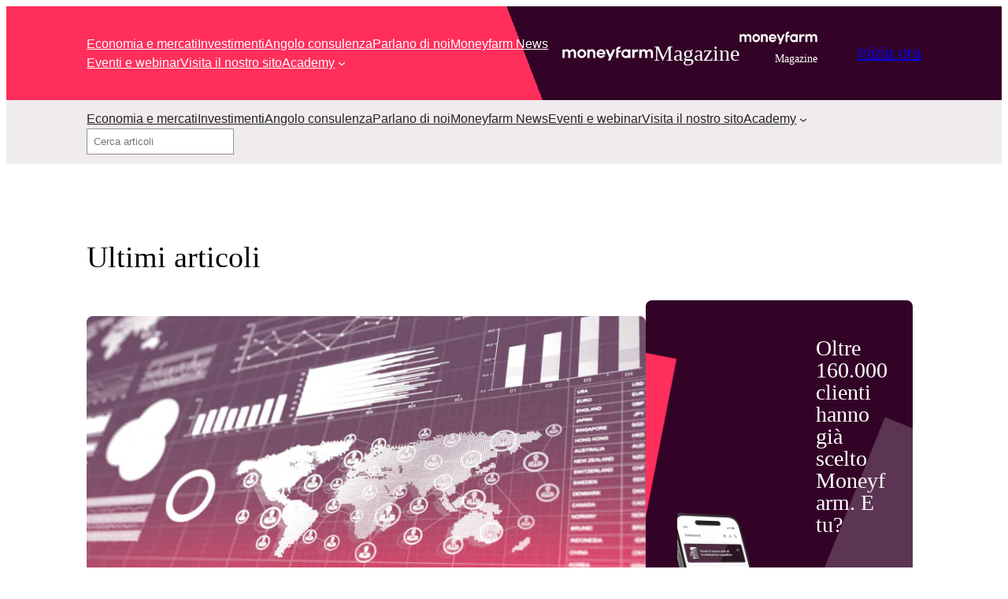

--- FILE ---
content_type: text/html; charset=UTF-8
request_url: https://blog.moneyfarm.com/it/
body_size: 173877
content:
<!DOCTYPE html>
<html lang="it-IT">
<head>
	<meta charset="UTF-8" />
	<meta name="viewport" content="width=device-width, initial-scale=1" />
<meta name='robots' content='index, follow, max-image-preview:large, max-snippet:-1, max-video-preview:-1' />
	<style>img:is([sizes="auto" i], [sizes^="auto," i]) { contain-intrinsic-size: 3000px 1500px }</style>
	
	<!-- This site is optimized with the Yoast SEO plugin v25.5 - https://yoast.com/wordpress/plugins/seo/ -->
	<meta name="description" content="Blog di Finanza, Economia e Mercati | Moneyfarm" />
	<link rel="canonical" href="https://blog.moneyfarm.com/it/" />
	<link rel="next" href="https://blog.moneyfarm.com/it/page/2/" />
	<meta property="og:locale" content="it_IT" />
	<meta property="og:type" content="website" />
	<meta property="og:title" content="Approfondimenti" />
	<meta property="og:description" content="Blog di Finanza, Economia e Mercati | Moneyfarm" />
	<meta property="og:url" content="https://blog.moneyfarm.com/it/" />
	<meta property="og:site_name" content="Approfondimenti" />
	<meta name="twitter:card" content="summary_large_image" />
	<meta name="twitter:site" content="@moneyfarmITA" />
	<script type="application/ld+json" class="yoast-schema-graph">{"@context":"https://schema.org","@graph":[{"@type":"CollectionPage","@id":"https://blog.moneyfarm.com/it/","url":"https://blog.moneyfarm.com/it/","name":"Approfondimenti | Blog di Finanza, Economia e Mercati | Moneyfarm","isPartOf":{"@id":"https://blog.moneyfarm.com/it/#website"},"about":{"@id":"https://blog.moneyfarm.com/it/#organization"},"description":"Blog di Finanza, Economia e Mercati | Moneyfarm","breadcrumb":{"@id":"https://blog.moneyfarm.com/it/#breadcrumb"},"inLanguage":"it-IT"},{"@type":"BreadcrumbList","@id":"https://blog.moneyfarm.com/it/#breadcrumb","itemListElement":[]},{"@type":"WebSite","@id":"https://blog.moneyfarm.com/it/#website","url":"https://blog.moneyfarm.com/it/","name":"Approfondimenti","description":"Blog di Finanza, Economia e Mercati | Moneyfarm","publisher":{"@id":"https://blog.moneyfarm.com/it/#organization"},"potentialAction":[{"@type":"SearchAction","target":{"@type":"EntryPoint","urlTemplate":"https://blog.moneyfarm.com/it/?s={search_term_string}"},"query-input":{"@type":"PropertyValueSpecification","valueRequired":true,"valueName":"search_term_string"}}],"inLanguage":"it-IT"},{"@type":"Organization","@id":"https://blog.moneyfarm.com/it/#organization","name":"Moneyfarm","alternateName":"MFM","url":"https://blog.moneyfarm.com/it/","logo":{"@type":"ImageObject","inLanguage":"it-IT","@id":"https://blog.moneyfarm.com/it/#/schema/logo/image/","url":"https://blog.moneyfarm.com/it/wp-content/uploads/2024/02/cropped-Logo-Avatar.png","contentUrl":"https://blog.moneyfarm.com/it/wp-content/uploads/2024/02/cropped-Logo-Avatar.png","width":512,"height":512,"caption":"Moneyfarm"},"image":{"@id":"https://blog.moneyfarm.com/it/#/schema/logo/image/"},"sameAs":["https://www.facebook.com/moneyfarm/","https://x.com/moneyfarmITA"]}]}</script>
	<!-- / Yoast SEO plugin. -->


<title>Approfondimenti | Blog di Finanza, Economia e Mercati | Moneyfarm</title>
<link rel='dns-prefetch' href='//blog.moneyfarm.com' />
<link rel="alternate" type="application/rss+xml" title="Approfondimenti &raquo; Feed" href="https://blog.moneyfarm.com/it/feed/" />
<style id='wp-block-navigation-link-inline-css'>
.wp-block-navigation .wp-block-navigation-item__label{overflow-wrap:break-word}.wp-block-navigation .wp-block-navigation-item__description{display:none}.link-ui-tools{border-top:1px solid #f0f0f0;padding:8px}.link-ui-block-inserter{padding-top:8px}.link-ui-block-inserter__back{margin-left:8px;text-transform:uppercase}

				.is-style-arrow-link .wp-block-navigation-item__label:after {
					content: "\2197";
					padding-inline-start: 0.25rem;
					vertical-align: middle;
					text-decoration: none;
					display: inline-block;
				}
</style>
<link rel='stylesheet' id='wp-block-navigation-css' href='https://blog.moneyfarm.com/it/wp-includes/blocks/navigation/style.min.css?ver=6.8.1' media='all' />
<style id='wp-block-site-logo-inline-css'>
.wp-block-site-logo{box-sizing:border-box;line-height:0}.wp-block-site-logo a{display:inline-block;line-height:0}.wp-block-site-logo.is-default-size img{height:auto;width:120px}.wp-block-site-logo img{height:auto;max-width:100%}.wp-block-site-logo a,.wp-block-site-logo img{border-radius:inherit}.wp-block-site-logo.aligncenter{margin-left:auto;margin-right:auto;text-align:center}:root :where(.wp-block-site-logo.is-style-rounded){border-radius:9999px}
</style>
<style id='wp-block-heading-inline-css'>
h1.has-background,h2.has-background,h3.has-background,h4.has-background,h5.has-background,h6.has-background{padding:1.25em 2.375em}h1.has-text-align-left[style*=writing-mode]:where([style*=vertical-lr]),h1.has-text-align-right[style*=writing-mode]:where([style*=vertical-rl]),h2.has-text-align-left[style*=writing-mode]:where([style*=vertical-lr]),h2.has-text-align-right[style*=writing-mode]:where([style*=vertical-rl]),h3.has-text-align-left[style*=writing-mode]:where([style*=vertical-lr]),h3.has-text-align-right[style*=writing-mode]:where([style*=vertical-rl]),h4.has-text-align-left[style*=writing-mode]:where([style*=vertical-lr]),h4.has-text-align-right[style*=writing-mode]:where([style*=vertical-rl]),h5.has-text-align-left[style*=writing-mode]:where([style*=vertical-lr]),h5.has-text-align-right[style*=writing-mode]:where([style*=vertical-rl]),h6.has-text-align-left[style*=writing-mode]:where([style*=vertical-lr]),h6.has-text-align-right[style*=writing-mode]:where([style*=vertical-rl]){rotate:180deg}

				.is-style-asterisk:before {
					content: '';
					width: 1.5rem;
					height: 3rem;
					background: var(--wp--preset--color--contrast-2, currentColor);
					clip-path: path('M11.93.684v8.039l5.633-5.633 1.216 1.23-5.66 5.66h8.04v1.737H13.2l5.701 5.701-1.23 1.23-5.742-5.742V21h-1.737v-8.094l-5.77 5.77-1.23-1.217 5.743-5.742H.842V9.98h8.162l-5.701-5.7 1.23-1.231 5.66 5.66V.684h1.737Z');
					display: block;
				}

				/* Hide the asterisk if the heading has no content, to avoid using empty headings to display the asterisk only, which is an A11Y issue */
				.is-style-asterisk:empty:before {
					content: none;
				}

				.is-style-asterisk:-moz-only-whitespace:before {
					content: none;
				}

				.is-style-asterisk.has-text-align-center:before {
					margin: 0 auto;
				}

				.is-style-asterisk.has-text-align-right:before {
					margin-left: auto;
				}

				.rtl .is-style-asterisk.has-text-align-left:before {
					margin-right: auto;
				}
</style>
<style id='wp-block-group-inline-css'>
.wp-block-group{box-sizing:border-box}:where(.wp-block-group.wp-block-group-is-layout-constrained){position:relative}
</style>
<style id='wp-block-button-inline-css'>
.wp-block-button__link{align-content:center;box-sizing:border-box;cursor:pointer;display:inline-block;height:100%;text-align:center;width:100%;word-break:break-word}.wp-block-button__link.aligncenter{text-align:center}.wp-block-button__link.alignright{text-align:right}:where(.wp-block-button__link){border-radius:9999px;box-shadow:none;padding:calc(.667em + 2px) calc(1.333em + 2px);text-decoration:none}.wp-block-button[style*=text-decoration] .wp-block-button__link{text-decoration:inherit}.wp-block-buttons>.wp-block-button.has-custom-width{max-width:none}.wp-block-buttons>.wp-block-button.has-custom-width .wp-block-button__link{width:100%}.wp-block-buttons>.wp-block-button.has-custom-font-size .wp-block-button__link{font-size:inherit}.wp-block-buttons>.wp-block-button.wp-block-button__width-25{width:calc(25% - var(--wp--style--block-gap, .5em)*.75)}.wp-block-buttons>.wp-block-button.wp-block-button__width-50{width:calc(50% - var(--wp--style--block-gap, .5em)*.5)}.wp-block-buttons>.wp-block-button.wp-block-button__width-75{width:calc(75% - var(--wp--style--block-gap, .5em)*.25)}.wp-block-buttons>.wp-block-button.wp-block-button__width-100{flex-basis:100%;width:100%}.wp-block-buttons.is-vertical>.wp-block-button.wp-block-button__width-25{width:25%}.wp-block-buttons.is-vertical>.wp-block-button.wp-block-button__width-50{width:50%}.wp-block-buttons.is-vertical>.wp-block-button.wp-block-button__width-75{width:75%}.wp-block-button.is-style-squared,.wp-block-button__link.wp-block-button.is-style-squared{border-radius:0}.wp-block-button.no-border-radius,.wp-block-button__link.no-border-radius{border-radius:0!important}:root :where(.wp-block-button .wp-block-button__link.is-style-outline),:root :where(.wp-block-button.is-style-outline>.wp-block-button__link){border:2px solid;padding:.667em 1.333em}:root :where(.wp-block-button .wp-block-button__link.is-style-outline:not(.has-text-color)),:root :where(.wp-block-button.is-style-outline>.wp-block-button__link:not(.has-text-color)){color:currentColor}:root :where(.wp-block-button .wp-block-button__link.is-style-outline:not(.has-background)),:root :where(.wp-block-button.is-style-outline>.wp-block-button__link:not(.has-background)){background-color:initial;background-image:none}
</style>
<style id='twentytwentyfour-button-style-outline-inline-css'>
.wp-block-button.is-style-outline
	> .wp-block-button__link:not(.has-text-color, .has-background):hover {
	background-color: var(--wp--preset--color--contrast-2, var(--wp--preset--color--contrast, transparent));
	color: var(--wp--preset--color--base);
	border-color: var(--wp--preset--color--contrast-2, var(--wp--preset--color--contrast, currentColor));
}

</style>
<style id='wp-block-buttons-inline-css'>
.wp-block-buttons{box-sizing:border-box}.wp-block-buttons.is-vertical{flex-direction:column}.wp-block-buttons.is-vertical>.wp-block-button:last-child{margin-bottom:0}.wp-block-buttons>.wp-block-button{display:inline-block;margin:0}.wp-block-buttons.is-content-justification-left{justify-content:flex-start}.wp-block-buttons.is-content-justification-left.is-vertical{align-items:flex-start}.wp-block-buttons.is-content-justification-center{justify-content:center}.wp-block-buttons.is-content-justification-center.is-vertical{align-items:center}.wp-block-buttons.is-content-justification-right{justify-content:flex-end}.wp-block-buttons.is-content-justification-right.is-vertical{align-items:flex-end}.wp-block-buttons.is-content-justification-space-between{justify-content:space-between}.wp-block-buttons.aligncenter{text-align:center}.wp-block-buttons:not(.is-content-justification-space-between,.is-content-justification-right,.is-content-justification-left,.is-content-justification-center) .wp-block-button.aligncenter{margin-left:auto;margin-right:auto;width:100%}.wp-block-buttons[style*=text-decoration] .wp-block-button,.wp-block-buttons[style*=text-decoration] .wp-block-button__link{text-decoration:inherit}.wp-block-buttons.has-custom-font-size .wp-block-button__link{font-size:inherit}.wp-block-button.aligncenter{text-align:center}
</style>
<style id='wp-block-search-inline-css'>
.wp-block-search__button{margin-left:10px;word-break:normal}.wp-block-search__button.has-icon{line-height:0}.wp-block-search__button svg{height:1.25em;min-height:24px;min-width:24px;width:1.25em;fill:currentColor;vertical-align:text-bottom}:where(.wp-block-search__button){border:1px solid #ccc;padding:6px 10px}.wp-block-search__inside-wrapper{display:flex;flex:auto;flex-wrap:nowrap;max-width:100%}.wp-block-search__label{width:100%}.wp-block-search__input{appearance:none;border:1px solid #949494;flex-grow:1;margin-left:0;margin-right:0;min-width:3rem;padding:8px;text-decoration:unset!important}.wp-block-search.wp-block-search__button-only .wp-block-search__button{box-sizing:border-box;display:flex;flex-shrink:0;justify-content:center;margin-left:0;max-width:100%}.wp-block-search.wp-block-search__button-only .wp-block-search__inside-wrapper{min-width:0!important;transition-property:width}.wp-block-search.wp-block-search__button-only .wp-block-search__input{flex-basis:100%;transition-duration:.3s}.wp-block-search.wp-block-search__button-only.wp-block-search__searchfield-hidden,.wp-block-search.wp-block-search__button-only.wp-block-search__searchfield-hidden .wp-block-search__inside-wrapper{overflow:hidden}.wp-block-search.wp-block-search__button-only.wp-block-search__searchfield-hidden .wp-block-search__input{border-left-width:0!important;border-right-width:0!important;flex-basis:0;flex-grow:0;margin:0;min-width:0!important;padding-left:0!important;padding-right:0!important;width:0!important}:where(.wp-block-search__input){font-family:inherit;font-size:inherit;font-style:inherit;font-weight:inherit;letter-spacing:inherit;line-height:inherit;text-transform:inherit}:where(.wp-block-search__button-inside .wp-block-search__inside-wrapper){border:1px solid #949494;box-sizing:border-box;padding:4px}:where(.wp-block-search__button-inside .wp-block-search__inside-wrapper) .wp-block-search__input{border:none;border-radius:0;padding:0 4px}:where(.wp-block-search__button-inside .wp-block-search__inside-wrapper) .wp-block-search__input:focus{outline:none}:where(.wp-block-search__button-inside .wp-block-search__inside-wrapper) :where(.wp-block-search__button){padding:4px 8px}.wp-block-search.aligncenter .wp-block-search__inside-wrapper{margin:auto}.wp-block[data-align=right] .wp-block-search.wp-block-search__button-only .wp-block-search__inside-wrapper{float:right}
</style>
<style id='wp-block-post-featured-image-inline-css'>
.wp-block-post-featured-image{margin-left:0;margin-right:0}.wp-block-post-featured-image a{display:block;height:100%}.wp-block-post-featured-image :where(img){box-sizing:border-box;height:auto;max-width:100%;vertical-align:bottom;width:100%}.wp-block-post-featured-image.alignfull img,.wp-block-post-featured-image.alignwide img{width:100%}.wp-block-post-featured-image .wp-block-post-featured-image__overlay.has-background-dim{background-color:#000;inset:0;position:absolute}.wp-block-post-featured-image{position:relative}.wp-block-post-featured-image .wp-block-post-featured-image__overlay.has-background-gradient{background-color:initial}.wp-block-post-featured-image .wp-block-post-featured-image__overlay.has-background-dim-0{opacity:0}.wp-block-post-featured-image .wp-block-post-featured-image__overlay.has-background-dim-10{opacity:.1}.wp-block-post-featured-image .wp-block-post-featured-image__overlay.has-background-dim-20{opacity:.2}.wp-block-post-featured-image .wp-block-post-featured-image__overlay.has-background-dim-30{opacity:.3}.wp-block-post-featured-image .wp-block-post-featured-image__overlay.has-background-dim-40{opacity:.4}.wp-block-post-featured-image .wp-block-post-featured-image__overlay.has-background-dim-50{opacity:.5}.wp-block-post-featured-image .wp-block-post-featured-image__overlay.has-background-dim-60{opacity:.6}.wp-block-post-featured-image .wp-block-post-featured-image__overlay.has-background-dim-70{opacity:.7}.wp-block-post-featured-image .wp-block-post-featured-image__overlay.has-background-dim-80{opacity:.8}.wp-block-post-featured-image .wp-block-post-featured-image__overlay.has-background-dim-90{opacity:.9}.wp-block-post-featured-image .wp-block-post-featured-image__overlay.has-background-dim-100{opacity:1}.wp-block-post-featured-image:where(.alignleft,.alignright){width:100%}
</style>
<style id='wp-block-post-terms-inline-css'>
.wp-block-post-terms{box-sizing:border-box}.wp-block-post-terms .wp-block-post-terms__separator{white-space:pre-wrap}

				.is-style-pill a,
				.is-style-pill span:not([class], [data-rich-text-placeholder]) {
					display: inline-block;
					background-color: var(--wp--preset--color--base-2);
					padding: 0.375rem 0.875rem;
					border-radius: var(--wp--preset--spacing--20);
				}

				.is-style-pill a:hover {
					background-color: var(--wp--preset--color--contrast-3);
				}
</style>
<style id='wp-block-post-title-inline-css'>
.wp-block-post-title{box-sizing:border-box;word-break:break-word}.wp-block-post-title :where(a){display:inline-block;font-family:inherit;font-size:inherit;font-style:inherit;font-weight:inherit;letter-spacing:inherit;line-height:inherit;text-decoration:inherit}
</style>
<style id='wp-block-post-date-inline-css'>
.wp-block-post-date{box-sizing:border-box}
</style>
<style id='wp-block-post-template-inline-css'>
.wp-block-post-template{box-sizing:border-box;list-style:none;margin-bottom:0;margin-top:0;max-width:100%;padding:0}.wp-block-post-template.is-flex-container{display:flex;flex-direction:row;flex-wrap:wrap;gap:1.25em}.wp-block-post-template.is-flex-container>li{margin:0;width:100%}@media (min-width:600px){.wp-block-post-template.is-flex-container.is-flex-container.columns-2>li{width:calc(50% - .625em)}.wp-block-post-template.is-flex-container.is-flex-container.columns-3>li{width:calc(33.33333% - .83333em)}.wp-block-post-template.is-flex-container.is-flex-container.columns-4>li{width:calc(25% - .9375em)}.wp-block-post-template.is-flex-container.is-flex-container.columns-5>li{width:calc(20% - 1em)}.wp-block-post-template.is-flex-container.is-flex-container.columns-6>li{width:calc(16.66667% - 1.04167em)}}@media (max-width:600px){.wp-block-post-template-is-layout-grid.wp-block-post-template-is-layout-grid.wp-block-post-template-is-layout-grid.wp-block-post-template-is-layout-grid{grid-template-columns:1fr}}.wp-block-post-template-is-layout-constrained>li>.alignright,.wp-block-post-template-is-layout-flow>li>.alignright{float:right;margin-inline-end:0;margin-inline-start:2em}.wp-block-post-template-is-layout-constrained>li>.alignleft,.wp-block-post-template-is-layout-flow>li>.alignleft{float:left;margin-inline-end:2em;margin-inline-start:0}.wp-block-post-template-is-layout-constrained>li>.aligncenter,.wp-block-post-template-is-layout-flow>li>.aligncenter{margin-inline-end:auto;margin-inline-start:auto}
</style>
<link rel='stylesheet' id='wp-block-image-css' href='https://blog.moneyfarm.com/it/wp-includes/blocks/image/style.min.css?ver=6.8.1' media='all' />
<style id='wp-block-paragraph-inline-css'>
.is-small-text{font-size:.875em}.is-regular-text{font-size:1em}.is-large-text{font-size:2.25em}.is-larger-text{font-size:3em}.has-drop-cap:not(:focus):first-letter{float:left;font-size:8.4em;font-style:normal;font-weight:100;line-height:.68;margin:.05em .1em 0 0;text-transform:uppercase}body.rtl .has-drop-cap:not(:focus):first-letter{float:none;margin-left:.1em}p.has-drop-cap.has-background{overflow:hidden}:root :where(p.has-background){padding:1.25em 2.375em}:where(p.has-text-color:not(.has-link-color)) a{color:inherit}p.has-text-align-left[style*="writing-mode:vertical-lr"],p.has-text-align-right[style*="writing-mode:vertical-rl"]{rotate:180deg}
</style>
<style id='wp-block-columns-inline-css'>
.wp-block-columns{align-items:normal!important;box-sizing:border-box;display:flex;flex-wrap:wrap!important}@media (min-width:782px){.wp-block-columns{flex-wrap:nowrap!important}}.wp-block-columns.are-vertically-aligned-top{align-items:flex-start}.wp-block-columns.are-vertically-aligned-center{align-items:center}.wp-block-columns.are-vertically-aligned-bottom{align-items:flex-end}@media (max-width:781px){.wp-block-columns:not(.is-not-stacked-on-mobile)>.wp-block-column{flex-basis:100%!important}}@media (min-width:782px){.wp-block-columns:not(.is-not-stacked-on-mobile)>.wp-block-column{flex-basis:0;flex-grow:1}.wp-block-columns:not(.is-not-stacked-on-mobile)>.wp-block-column[style*=flex-basis]{flex-grow:0}}.wp-block-columns.is-not-stacked-on-mobile{flex-wrap:nowrap!important}.wp-block-columns.is-not-stacked-on-mobile>.wp-block-column{flex-basis:0;flex-grow:1}.wp-block-columns.is-not-stacked-on-mobile>.wp-block-column[style*=flex-basis]{flex-grow:0}:where(.wp-block-columns){margin-bottom:1.75em}:where(.wp-block-columns.has-background){padding:1.25em 2.375em}.wp-block-column{flex-grow:1;min-width:0;overflow-wrap:break-word;word-break:break-word}.wp-block-column.is-vertically-aligned-top{align-self:flex-start}.wp-block-column.is-vertically-aligned-center{align-self:center}.wp-block-column.is-vertically-aligned-bottom{align-self:flex-end}.wp-block-column.is-vertically-aligned-stretch{align-self:stretch}.wp-block-column.is-vertically-aligned-bottom,.wp-block-column.is-vertically-aligned-center,.wp-block-column.is-vertically-aligned-top{width:100%}
</style>
<style id='tiptip-hyperlink-group-block-style-inline-css'>
.wp-block-tiptip-hyperlink-group-block,.wp-block-tiptip-hyperlink-group-block a p{background-color:var(--color-bkg,none);color:var(--color-text,none);cursor:pointer;display:block}.wp-block-tiptip-hyperlink-group-block a p:hover,.wp-block-tiptip-hyperlink-group-block:hover{background-color:var(--color-bkg-hover,none)}

</style>
<link id='wp-block-social-links-css' rel='stylesheet' media='print' onload="this.media='all'" href='https://blog.moneyfarm.com/it/wp-includes/blocks/social-links/style.min.css?ver=6.8.1' /><style id='wp-block-spacer-inline-css'>
.wp-block-spacer{clear:both}
</style>
<style id='wp-block-library-inline-css'>
:root{--wp-admin-theme-color:#007cba;--wp-admin-theme-color--rgb:0,124,186;--wp-admin-theme-color-darker-10:#006ba1;--wp-admin-theme-color-darker-10--rgb:0,107,161;--wp-admin-theme-color-darker-20:#005a87;--wp-admin-theme-color-darker-20--rgb:0,90,135;--wp-admin-border-width-focus:2px;--wp-block-synced-color:#7a00df;--wp-block-synced-color--rgb:122,0,223;--wp-bound-block-color:var(--wp-block-synced-color)}@media (min-resolution:192dpi){:root{--wp-admin-border-width-focus:1.5px}}.wp-element-button{cursor:pointer}:root{--wp--preset--font-size--normal:16px;--wp--preset--font-size--huge:42px}:root .has-very-light-gray-background-color{background-color:#eee}:root .has-very-dark-gray-background-color{background-color:#313131}:root .has-very-light-gray-color{color:#eee}:root .has-very-dark-gray-color{color:#313131}:root .has-vivid-green-cyan-to-vivid-cyan-blue-gradient-background{background:linear-gradient(135deg,#00d084,#0693e3)}:root .has-purple-crush-gradient-background{background:linear-gradient(135deg,#34e2e4,#4721fb 50%,#ab1dfe)}:root .has-hazy-dawn-gradient-background{background:linear-gradient(135deg,#faaca8,#dad0ec)}:root .has-subdued-olive-gradient-background{background:linear-gradient(135deg,#fafae1,#67a671)}:root .has-atomic-cream-gradient-background{background:linear-gradient(135deg,#fdd79a,#004a59)}:root .has-nightshade-gradient-background{background:linear-gradient(135deg,#330968,#31cdcf)}:root .has-midnight-gradient-background{background:linear-gradient(135deg,#020381,#2874fc)}.has-regular-font-size{font-size:1em}.has-larger-font-size{font-size:2.625em}.has-normal-font-size{font-size:var(--wp--preset--font-size--normal)}.has-huge-font-size{font-size:var(--wp--preset--font-size--huge)}.has-text-align-center{text-align:center}.has-text-align-left{text-align:left}.has-text-align-right{text-align:right}#end-resizable-editor-section{display:none}.aligncenter{clear:both}.items-justified-left{justify-content:flex-start}.items-justified-center{justify-content:center}.items-justified-right{justify-content:flex-end}.items-justified-space-between{justify-content:space-between}.screen-reader-text{border:0;clip-path:inset(50%);height:1px;margin:-1px;overflow:hidden;padding:0;position:absolute;width:1px;word-wrap:normal!important}.screen-reader-text:focus{background-color:#ddd;clip-path:none;color:#444;display:block;font-size:1em;height:auto;left:5px;line-height:normal;padding:15px 23px 14px;text-decoration:none;top:5px;width:auto;z-index:100000}html :where(.has-border-color){border-style:solid}html :where([style*=border-top-color]){border-top-style:solid}html :where([style*=border-right-color]){border-right-style:solid}html :where([style*=border-bottom-color]){border-bottom-style:solid}html :where([style*=border-left-color]){border-left-style:solid}html :where([style*=border-width]){border-style:solid}html :where([style*=border-top-width]){border-top-style:solid}html :where([style*=border-right-width]){border-right-style:solid}html :where([style*=border-bottom-width]){border-bottom-style:solid}html :where([style*=border-left-width]){border-left-style:solid}html :where(img[class*=wp-image-]){height:auto;max-width:100%}:where(figure){margin:0 0 1em}html :where(.is-position-sticky){--wp-admin--admin-bar--position-offset:var(--wp-admin--admin-bar--height,0px)}@media screen and (max-width:600px){html :where(.is-position-sticky){--wp-admin--admin-bar--position-offset:0px}}
</style>
<style id='global-styles-inline-css'>
:root{--wp--preset--aspect-ratio--square: 1;--wp--preset--aspect-ratio--4-3: 4/3;--wp--preset--aspect-ratio--3-4: 3/4;--wp--preset--aspect-ratio--3-2: 3/2;--wp--preset--aspect-ratio--2-3: 2/3;--wp--preset--aspect-ratio--16-9: 16/9;--wp--preset--aspect-ratio--9-16: 9/16;--wp--preset--color--black: #000000;--wp--preset--color--cyan-bluish-gray: #abb8c3;--wp--preset--color--white: #ffffff;--wp--preset--color--pale-pink: #f78da7;--wp--preset--color--vivid-red: #cf2e2e;--wp--preset--color--luminous-vivid-orange: #ff6900;--wp--preset--color--luminous-vivid-amber: #fcb900;--wp--preset--color--light-green-cyan: #7bdcb5;--wp--preset--color--vivid-green-cyan: #00d084;--wp--preset--color--pale-cyan-blue: #8ed1fc;--wp--preset--color--vivid-cyan-blue: #0693e3;--wp--preset--color--vivid-purple: #9b51e0;--wp--preset--color--base: #FFFFFF;--wp--preset--color--contrast-2: #FF2E5B;--wp--preset--color--primary: #FF2E5B;--wp--preset--color--primary-hover: #AF0E4B;--wp--preset--color--contrast: #000000;--wp--preset--color--base-2: #AD9AA9;--wp--preset--color--token-primary-regular: #FF2E5B;--wp--preset--color--token-primary-strong: #D93657;--wp--preset--color--token-secondary-regular: #5B3552;--wp--preset--color--token-secondary-light: #CECCCE;--wp--preset--color--token-secondary-strong: #320327;--wp--preset--color--accent-secondary-light: #CECCCE;--wp--preset--color--accent-secondary-regular: #5B3552;--wp--preset--color--accent-secondary-strong: #320327;--wp--preset--color--space-surface-regular: #ffffff;--wp--preset--color--space-primary-regular: #f8f8f8;--wp--preset--color--space-tertiary-regular: #efebee;--wp--preset--color--space-reversed-regular: #320327;--wp--preset--color--text-title-light: #676565;--wp--preset--color--text-title-regular: #262325;--wp--preset--color--text-title-reversed: #FFFFFF;--wp--preset--color--text-paragraph-light: #676565;--wp--preset--color--text-paragraph-regular: #262325;--wp--preset--color--text-paragraph-reversed: #FFFFFF;--wp--preset--gradient--vivid-cyan-blue-to-vivid-purple: linear-gradient(135deg,rgba(6,147,227,1) 0%,rgb(155,81,224) 100%);--wp--preset--gradient--light-green-cyan-to-vivid-green-cyan: linear-gradient(135deg,rgb(122,220,180) 0%,rgb(0,208,130) 100%);--wp--preset--gradient--luminous-vivid-amber-to-luminous-vivid-orange: linear-gradient(135deg,rgba(252,185,0,1) 0%,rgba(255,105,0,1) 100%);--wp--preset--gradient--luminous-vivid-orange-to-vivid-red: linear-gradient(135deg,rgba(255,105,0,1) 0%,rgb(207,46,46) 100%);--wp--preset--gradient--very-light-gray-to-cyan-bluish-gray: linear-gradient(135deg,rgb(238,238,238) 0%,rgb(169,184,195) 100%);--wp--preset--gradient--cool-to-warm-spectrum: linear-gradient(135deg,rgb(74,234,220) 0%,rgb(151,120,209) 20%,rgb(207,42,186) 40%,rgb(238,44,130) 60%,rgb(251,105,98) 80%,rgb(254,248,76) 100%);--wp--preset--gradient--blush-light-purple: linear-gradient(135deg,rgb(255,206,236) 0%,rgb(152,150,240) 100%);--wp--preset--gradient--blush-bordeaux: linear-gradient(135deg,rgb(254,205,165) 0%,rgb(254,45,45) 50%,rgb(107,0,62) 100%);--wp--preset--gradient--luminous-dusk: linear-gradient(135deg,rgb(255,203,112) 0%,rgb(199,81,192) 50%,rgb(65,88,208) 100%);--wp--preset--gradient--pale-ocean: linear-gradient(135deg,rgb(255,245,203) 0%,rgb(182,227,212) 50%,rgb(51,167,181) 100%);--wp--preset--gradient--electric-grass: linear-gradient(135deg,rgb(202,248,128) 0%,rgb(113,206,126) 100%);--wp--preset--gradient--midnight: linear-gradient(135deg,rgb(2,3,129) 0%,rgb(40,116,252) 100%);--wp--preset--gradient--gradient-1: linear-gradient(to bottom, #AD9AA9 0%, #5B3552 100%);--wp--preset--gradient--gradient-2: linear-gradient(to bottom, #A4A4A4 0%, #5B3552 100%);--wp--preset--gradient--gradient-3: linear-gradient(to bottom, #353535 0%, #5B3552 100%);--wp--preset--gradient--gradient-4: linear-gradient(to bottom, #111111 0%, #5B3552 100%);--wp--preset--gradient--gradient-5: linear-gradient(to bottom, #353535 0%, #A4A4A4 100%);--wp--preset--gradient--gradient-6: linear-gradient(to bottom, #111111 0%, #353535 100%);--wp--preset--gradient--gradient-7: linear-gradient(to bottom, #5B3552 50%, #AD9AA9 50%);--wp--preset--gradient--gradient-8: linear-gradient(to bottom, #A4A4A4 50%, #5B3552 50%);--wp--preset--gradient--gradient-9: linear-gradient(to bottom, #353535 50%, #5B3552 50%);--wp--preset--gradient--gradient-10: linear-gradient(to bottom, #111111 50%, #5B3552 50%);--wp--preset--gradient--gradient-11: linear-gradient(to bottom, #353535 50%, #A4A4A4 50%);--wp--preset--gradient--gradient-12: linear-gradient(to bottom, #111111 50%, #353535 50%);--wp--preset--font-size--small: 13px;--wp--preset--font-size--medium: clamp(14px, 0.875rem + ((1vw - 3.2px) * 0.701), 20px);--wp--preset--font-size--large: clamp(22.041px, 1.378rem + ((1vw - 3.2px) * 1.631), 36px);--wp--preset--font-size--x-large: clamp(25.014px, 1.563rem + ((1vw - 3.2px) * 1.984), 42px);--wp--preset--font-size--sm: 14px;--wp--preset--font-size--md: clamp(14px, 0.875rem + ((1vw - 3.2px) * 0.234), 16px);--wp--preset--font-size--lg: clamp(14px, 0.875rem + ((1vw - 3.2px) * 0.467), 18px);--wp--preset--font-size--xl: clamp(17.905px, 1.119rem + ((1vw - 3.2px) * 1.179), 28px);--wp--preset--font-size--xxl: clamp(23.043px, 1.44rem + ((1vw - 3.2px) * 1.747), 38px);--wp--preset--font-family--heading: "ivypresto-display", serif;--wp--preset--font-family--body: "Inter", sans-serif;--wp--preset--spacing--20: min(1.5rem, 2vw);--wp--preset--spacing--30: min(2.5rem, 3vw);--wp--preset--spacing--40: min(4rem, 5vw);--wp--preset--spacing--50: min(6.5rem, 8vw);--wp--preset--spacing--60: min(10.5rem, 13vw);--wp--preset--spacing--70: 3.38rem;--wp--preset--spacing--80: 5.06rem;--wp--preset--spacing--10: 1rem;--wp--preset--spacing--1-2-xs: 4px;--wp--preset--spacing--2-xs: 8px;--wp--preset--spacing--3-sm: 12px;--wp--preset--spacing--4-md: 16px;--wp--preset--spacing--5-lg: 24px;--wp--preset--spacing--6-xl: 32px;--wp--preset--spacing--7-2-xl: 40px;--wp--preset--spacing--8-3-xl: 48px;--wp--preset--spacing--9-4-xl: 64px;--wp--preset--spacing--10-5-xl: 80px;--wp--preset--shadow--natural: 6px 6px 9px rgba(0, 0, 0, 0.2);--wp--preset--shadow--deep: 12px 12px 50px rgba(0, 0, 0, 0.4);--wp--preset--shadow--sharp: 6px 6px 0px rgba(0, 0, 0, 0.2);--wp--preset--shadow--outlined: 6px 6px 0px -3px rgba(255, 255, 255, 1), 6px 6px rgba(0, 0, 0, 1);--wp--preset--shadow--crisp: 6px 6px 0px rgba(0, 0, 0, 1);}:root { --wp--style--global--content-size: 1176px;--wp--style--global--wide-size: 1176px; }:where(body) { margin: 0; }.wp-site-blocks { padding-top: var(--wp--style--root--padding-top); padding-bottom: var(--wp--style--root--padding-bottom); }.has-global-padding { padding-right: var(--wp--style--root--padding-right); padding-left: var(--wp--style--root--padding-left); }.has-global-padding > .alignfull { margin-right: calc(var(--wp--style--root--padding-right) * -1); margin-left: calc(var(--wp--style--root--padding-left) * -1); }.has-global-padding :where(:not(.alignfull.is-layout-flow) > .has-global-padding:not(.wp-block-block, .alignfull)) { padding-right: 0; padding-left: 0; }.has-global-padding :where(:not(.alignfull.is-layout-flow) > .has-global-padding:not(.wp-block-block, .alignfull)) > .alignfull { margin-left: 0; margin-right: 0; }.wp-site-blocks > .alignleft { float: left; margin-right: 2em; }.wp-site-blocks > .alignright { float: right; margin-left: 2em; }.wp-site-blocks > .aligncenter { justify-content: center; margin-left: auto; margin-right: auto; }:where(.wp-site-blocks) > * { margin-block-start: 1.2rem; margin-block-end: 0; }:where(.wp-site-blocks) > :first-child { margin-block-start: 0; }:where(.wp-site-blocks) > :last-child { margin-block-end: 0; }:root { --wp--style--block-gap: 1.2rem; }:root :where(.is-layout-flow) > :first-child{margin-block-start: 0;}:root :where(.is-layout-flow) > :last-child{margin-block-end: 0;}:root :where(.is-layout-flow) > *{margin-block-start: 1.2rem;margin-block-end: 0;}:root :where(.is-layout-constrained) > :first-child{margin-block-start: 0;}:root :where(.is-layout-constrained) > :last-child{margin-block-end: 0;}:root :where(.is-layout-constrained) > *{margin-block-start: 1.2rem;margin-block-end: 0;}:root :where(.is-layout-flex){gap: 1.2rem;}:root :where(.is-layout-grid){gap: 1.2rem;}.is-layout-flow > .alignleft{float: left;margin-inline-start: 0;margin-inline-end: 2em;}.is-layout-flow > .alignright{float: right;margin-inline-start: 2em;margin-inline-end: 0;}.is-layout-flow > .aligncenter{margin-left: auto !important;margin-right: auto !important;}.is-layout-constrained > .alignleft{float: left;margin-inline-start: 0;margin-inline-end: 2em;}.is-layout-constrained > .alignright{float: right;margin-inline-start: 2em;margin-inline-end: 0;}.is-layout-constrained > .aligncenter{margin-left: auto !important;margin-right: auto !important;}.is-layout-constrained > :where(:not(.alignleft):not(.alignright):not(.alignfull)){max-width: var(--wp--style--global--content-size);margin-left: auto !important;margin-right: auto !important;}.is-layout-constrained > .alignwide{max-width: var(--wp--style--global--wide-size);}body .is-layout-flex{display: flex;}.is-layout-flex{flex-wrap: wrap;align-items: center;}.is-layout-flex > :is(*, div){margin: 0;}body .is-layout-grid{display: grid;}.is-layout-grid > :is(*, div){margin: 0;}body{background-color: var(--wp--preset--color--base);color: var(--wp--preset--color--contrast);font-family: var(--wp--preset--font-family--body);font-size: var(--wp--preset--font-size--medium);font-style: normal;font-weight: 400;line-height: 1.55;--wp--style--root--padding-top: 0px;--wp--style--root--padding-right: var(--wp--preset--spacing--50);--wp--style--root--padding-bottom: 0px;--wp--style--root--padding-left: var(--wp--preset--spacing--50);}a:where(:not(.wp-element-button)){color: var(--wp--preset--color--contrast);text-decoration: underline;}:root :where(a:where(:not(.wp-element-button)):hover){text-decoration: none;}h1, h2, h3, h4, h5, h6{color: var(--wp--preset--color--contrast);font-family: var(--wp--preset--font-family--heading);font-weight: 400;line-height: 1.2;}h1{font-size: var(--wp--preset--font-size--xxl);line-height: 1.15;}h2{font-size: var(--wp--preset--font-size--xl);}h3{font-size: var(--wp--preset--font-size--lg);}h4{font-size: var(--wp--preset--font-size--md);}h5{font-size: var(--wp--preset--font-size--sm);}h6{font-size: var(--wp--preset--font-size--sm);}:root :where(.wp-element-button, .wp-block-button__link){background-color: var(--wp--preset--color--primary);border-radius: 4px;border-color: var(--wp--preset--color--contrast);border-width: 0;color: var(--wp--preset--color--base);font-family: var(--wp--preset--font-family--body);font-size: var(--wp--preset--font-size--sm);font-style: normal;font-weight: 600;line-height: inherit;padding-top: 0.9rem;padding-right: 2rem;padding-bottom: 0.9rem;padding-left: 2rem;text-decoration: none;}:root :where(.wp-element-button:hover, .wp-block-button__link:hover){background-color: var(--wp--preset--color--token-primary-strong);border-color: var(--wp--preset--color--contrast-2);color: var(--wp--preset--color--base);}:root :where(.wp-element-button:focus, .wp-block-button__link:focus){background-color: var(--wp--preset--color--contrast-2);border-color: var(--wp--preset--color--contrast-2);color: var(--wp--preset--color--base);outline-color: var(--wp--preset--color--contrast);outline-offset: 2px;}:root :where(.wp-element-button:active, .wp-block-button__link:active){background-color: var(--wp--preset--color--token-primary-strong);color: var(--wp--preset--color--base);}:root :where(.wp-element-caption, .wp-block-audio figcaption, .wp-block-embed figcaption, .wp-block-gallery figcaption, .wp-block-image figcaption, .wp-block-table figcaption, .wp-block-video figcaption){color: var(--wp--preset--color--contrast-2);font-family: var(--wp--preset--font-family--body);font-size: 0.8rem;}cite{background-color: brown;color: lime;}.has-black-color{color: var(--wp--preset--color--black) !important;}.has-cyan-bluish-gray-color{color: var(--wp--preset--color--cyan-bluish-gray) !important;}.has-white-color{color: var(--wp--preset--color--white) !important;}.has-pale-pink-color{color: var(--wp--preset--color--pale-pink) !important;}.has-vivid-red-color{color: var(--wp--preset--color--vivid-red) !important;}.has-luminous-vivid-orange-color{color: var(--wp--preset--color--luminous-vivid-orange) !important;}.has-luminous-vivid-amber-color{color: var(--wp--preset--color--luminous-vivid-amber) !important;}.has-light-green-cyan-color{color: var(--wp--preset--color--light-green-cyan) !important;}.has-vivid-green-cyan-color{color: var(--wp--preset--color--vivid-green-cyan) !important;}.has-pale-cyan-blue-color{color: var(--wp--preset--color--pale-cyan-blue) !important;}.has-vivid-cyan-blue-color{color: var(--wp--preset--color--vivid-cyan-blue) !important;}.has-vivid-purple-color{color: var(--wp--preset--color--vivid-purple) !important;}.has-base-color{color: var(--wp--preset--color--base) !important;}.has-contrast-2-color{color: var(--wp--preset--color--contrast-2) !important;}.has-primary-color{color: var(--wp--preset--color--primary) !important;}.has-primary-hover-color{color: var(--wp--preset--color--primary-hover) !important;}.has-contrast-color{color: var(--wp--preset--color--contrast) !important;}.has-base-2-color{color: var(--wp--preset--color--base-2) !important;}.has-token-primary-regular-color{color: var(--wp--preset--color--token-primary-regular) !important;}.has-token-primary-strong-color{color: var(--wp--preset--color--token-primary-strong) !important;}.has-token-secondary-regular-color{color: var(--wp--preset--color--token-secondary-regular) !important;}.has-token-secondary-light-color{color: var(--wp--preset--color--token-secondary-light) !important;}.has-token-secondary-strong-color{color: var(--wp--preset--color--token-secondary-strong) !important;}.has-accent-secondary-light-color{color: var(--wp--preset--color--accent-secondary-light) !important;}.has-accent-secondary-regular-color{color: var(--wp--preset--color--accent-secondary-regular) !important;}.has-accent-secondary-strong-color{color: var(--wp--preset--color--accent-secondary-strong) !important;}.has-space-surface-regular-color{color: var(--wp--preset--color--space-surface-regular) !important;}.has-space-primary-regular-color{color: var(--wp--preset--color--space-primary-regular) !important;}.has-space-tertiary-regular-color{color: var(--wp--preset--color--space-tertiary-regular) !important;}.has-space-reversed-regular-color{color: var(--wp--preset--color--space-reversed-regular) !important;}.has-text-title-light-color{color: var(--wp--preset--color--text-title-light) !important;}.has-text-title-regular-color{color: var(--wp--preset--color--text-title-regular) !important;}.has-text-title-reversed-color{color: var(--wp--preset--color--text-title-reversed) !important;}.has-text-paragraph-light-color{color: var(--wp--preset--color--text-paragraph-light) !important;}.has-text-paragraph-regular-color{color: var(--wp--preset--color--text-paragraph-regular) !important;}.has-text-paragraph-reversed-color{color: var(--wp--preset--color--text-paragraph-reversed) !important;}.has-black-background-color{background-color: var(--wp--preset--color--black) !important;}.has-cyan-bluish-gray-background-color{background-color: var(--wp--preset--color--cyan-bluish-gray) !important;}.has-white-background-color{background-color: var(--wp--preset--color--white) !important;}.has-pale-pink-background-color{background-color: var(--wp--preset--color--pale-pink) !important;}.has-vivid-red-background-color{background-color: var(--wp--preset--color--vivid-red) !important;}.has-luminous-vivid-orange-background-color{background-color: var(--wp--preset--color--luminous-vivid-orange) !important;}.has-luminous-vivid-amber-background-color{background-color: var(--wp--preset--color--luminous-vivid-amber) !important;}.has-light-green-cyan-background-color{background-color: var(--wp--preset--color--light-green-cyan) !important;}.has-vivid-green-cyan-background-color{background-color: var(--wp--preset--color--vivid-green-cyan) !important;}.has-pale-cyan-blue-background-color{background-color: var(--wp--preset--color--pale-cyan-blue) !important;}.has-vivid-cyan-blue-background-color{background-color: var(--wp--preset--color--vivid-cyan-blue) !important;}.has-vivid-purple-background-color{background-color: var(--wp--preset--color--vivid-purple) !important;}.has-base-background-color{background-color: var(--wp--preset--color--base) !important;}.has-contrast-2-background-color{background-color: var(--wp--preset--color--contrast-2) !important;}.has-primary-background-color{background-color: var(--wp--preset--color--primary) !important;}.has-primary-hover-background-color{background-color: var(--wp--preset--color--primary-hover) !important;}.has-contrast-background-color{background-color: var(--wp--preset--color--contrast) !important;}.has-base-2-background-color{background-color: var(--wp--preset--color--base-2) !important;}.has-token-primary-regular-background-color{background-color: var(--wp--preset--color--token-primary-regular) !important;}.has-token-primary-strong-background-color{background-color: var(--wp--preset--color--token-primary-strong) !important;}.has-token-secondary-regular-background-color{background-color: var(--wp--preset--color--token-secondary-regular) !important;}.has-token-secondary-light-background-color{background-color: var(--wp--preset--color--token-secondary-light) !important;}.has-token-secondary-strong-background-color{background-color: var(--wp--preset--color--token-secondary-strong) !important;}.has-accent-secondary-light-background-color{background-color: var(--wp--preset--color--accent-secondary-light) !important;}.has-accent-secondary-regular-background-color{background-color: var(--wp--preset--color--accent-secondary-regular) !important;}.has-accent-secondary-strong-background-color{background-color: var(--wp--preset--color--accent-secondary-strong) !important;}.has-space-surface-regular-background-color{background-color: var(--wp--preset--color--space-surface-regular) !important;}.has-space-primary-regular-background-color{background-color: var(--wp--preset--color--space-primary-regular) !important;}.has-space-tertiary-regular-background-color{background-color: var(--wp--preset--color--space-tertiary-regular) !important;}.has-space-reversed-regular-background-color{background-color: var(--wp--preset--color--space-reversed-regular) !important;}.has-text-title-light-background-color{background-color: var(--wp--preset--color--text-title-light) !important;}.has-text-title-regular-background-color{background-color: var(--wp--preset--color--text-title-regular) !important;}.has-text-title-reversed-background-color{background-color: var(--wp--preset--color--text-title-reversed) !important;}.has-text-paragraph-light-background-color{background-color: var(--wp--preset--color--text-paragraph-light) !important;}.has-text-paragraph-regular-background-color{background-color: var(--wp--preset--color--text-paragraph-regular) !important;}.has-text-paragraph-reversed-background-color{background-color: var(--wp--preset--color--text-paragraph-reversed) !important;}.has-black-border-color{border-color: var(--wp--preset--color--black) !important;}.has-cyan-bluish-gray-border-color{border-color: var(--wp--preset--color--cyan-bluish-gray) !important;}.has-white-border-color{border-color: var(--wp--preset--color--white) !important;}.has-pale-pink-border-color{border-color: var(--wp--preset--color--pale-pink) !important;}.has-vivid-red-border-color{border-color: var(--wp--preset--color--vivid-red) !important;}.has-luminous-vivid-orange-border-color{border-color: var(--wp--preset--color--luminous-vivid-orange) !important;}.has-luminous-vivid-amber-border-color{border-color: var(--wp--preset--color--luminous-vivid-amber) !important;}.has-light-green-cyan-border-color{border-color: var(--wp--preset--color--light-green-cyan) !important;}.has-vivid-green-cyan-border-color{border-color: var(--wp--preset--color--vivid-green-cyan) !important;}.has-pale-cyan-blue-border-color{border-color: var(--wp--preset--color--pale-cyan-blue) !important;}.has-vivid-cyan-blue-border-color{border-color: var(--wp--preset--color--vivid-cyan-blue) !important;}.has-vivid-purple-border-color{border-color: var(--wp--preset--color--vivid-purple) !important;}.has-base-border-color{border-color: var(--wp--preset--color--base) !important;}.has-contrast-2-border-color{border-color: var(--wp--preset--color--contrast-2) !important;}.has-primary-border-color{border-color: var(--wp--preset--color--primary) !important;}.has-primary-hover-border-color{border-color: var(--wp--preset--color--primary-hover) !important;}.has-contrast-border-color{border-color: var(--wp--preset--color--contrast) !important;}.has-base-2-border-color{border-color: var(--wp--preset--color--base-2) !important;}.has-token-primary-regular-border-color{border-color: var(--wp--preset--color--token-primary-regular) !important;}.has-token-primary-strong-border-color{border-color: var(--wp--preset--color--token-primary-strong) !important;}.has-token-secondary-regular-border-color{border-color: var(--wp--preset--color--token-secondary-regular) !important;}.has-token-secondary-light-border-color{border-color: var(--wp--preset--color--token-secondary-light) !important;}.has-token-secondary-strong-border-color{border-color: var(--wp--preset--color--token-secondary-strong) !important;}.has-accent-secondary-light-border-color{border-color: var(--wp--preset--color--accent-secondary-light) !important;}.has-accent-secondary-regular-border-color{border-color: var(--wp--preset--color--accent-secondary-regular) !important;}.has-accent-secondary-strong-border-color{border-color: var(--wp--preset--color--accent-secondary-strong) !important;}.has-space-surface-regular-border-color{border-color: var(--wp--preset--color--space-surface-regular) !important;}.has-space-primary-regular-border-color{border-color: var(--wp--preset--color--space-primary-regular) !important;}.has-space-tertiary-regular-border-color{border-color: var(--wp--preset--color--space-tertiary-regular) !important;}.has-space-reversed-regular-border-color{border-color: var(--wp--preset--color--space-reversed-regular) !important;}.has-text-title-light-border-color{border-color: var(--wp--preset--color--text-title-light) !important;}.has-text-title-regular-border-color{border-color: var(--wp--preset--color--text-title-regular) !important;}.has-text-title-reversed-border-color{border-color: var(--wp--preset--color--text-title-reversed) !important;}.has-text-paragraph-light-border-color{border-color: var(--wp--preset--color--text-paragraph-light) !important;}.has-text-paragraph-regular-border-color{border-color: var(--wp--preset--color--text-paragraph-regular) !important;}.has-text-paragraph-reversed-border-color{border-color: var(--wp--preset--color--text-paragraph-reversed) !important;}.has-vivid-cyan-blue-to-vivid-purple-gradient-background{background: var(--wp--preset--gradient--vivid-cyan-blue-to-vivid-purple) !important;}.has-light-green-cyan-to-vivid-green-cyan-gradient-background{background: var(--wp--preset--gradient--light-green-cyan-to-vivid-green-cyan) !important;}.has-luminous-vivid-amber-to-luminous-vivid-orange-gradient-background{background: var(--wp--preset--gradient--luminous-vivid-amber-to-luminous-vivid-orange) !important;}.has-luminous-vivid-orange-to-vivid-red-gradient-background{background: var(--wp--preset--gradient--luminous-vivid-orange-to-vivid-red) !important;}.has-very-light-gray-to-cyan-bluish-gray-gradient-background{background: var(--wp--preset--gradient--very-light-gray-to-cyan-bluish-gray) !important;}.has-cool-to-warm-spectrum-gradient-background{background: var(--wp--preset--gradient--cool-to-warm-spectrum) !important;}.has-blush-light-purple-gradient-background{background: var(--wp--preset--gradient--blush-light-purple) !important;}.has-blush-bordeaux-gradient-background{background: var(--wp--preset--gradient--blush-bordeaux) !important;}.has-luminous-dusk-gradient-background{background: var(--wp--preset--gradient--luminous-dusk) !important;}.has-pale-ocean-gradient-background{background: var(--wp--preset--gradient--pale-ocean) !important;}.has-electric-grass-gradient-background{background: var(--wp--preset--gradient--electric-grass) !important;}.has-midnight-gradient-background{background: var(--wp--preset--gradient--midnight) !important;}.has-gradient-1-gradient-background{background: var(--wp--preset--gradient--gradient-1) !important;}.has-gradient-2-gradient-background{background: var(--wp--preset--gradient--gradient-2) !important;}.has-gradient-3-gradient-background{background: var(--wp--preset--gradient--gradient-3) !important;}.has-gradient-4-gradient-background{background: var(--wp--preset--gradient--gradient-4) !important;}.has-gradient-5-gradient-background{background: var(--wp--preset--gradient--gradient-5) !important;}.has-gradient-6-gradient-background{background: var(--wp--preset--gradient--gradient-6) !important;}.has-gradient-7-gradient-background{background: var(--wp--preset--gradient--gradient-7) !important;}.has-gradient-8-gradient-background{background: var(--wp--preset--gradient--gradient-8) !important;}.has-gradient-9-gradient-background{background: var(--wp--preset--gradient--gradient-9) !important;}.has-gradient-10-gradient-background{background: var(--wp--preset--gradient--gradient-10) !important;}.has-gradient-11-gradient-background{background: var(--wp--preset--gradient--gradient-11) !important;}.has-gradient-12-gradient-background{background: var(--wp--preset--gradient--gradient-12) !important;}.has-small-font-size{font-size: var(--wp--preset--font-size--small) !important;}.has-medium-font-size{font-size: var(--wp--preset--font-size--medium) !important;}.has-large-font-size{font-size: var(--wp--preset--font-size--large) !important;}.has-x-large-font-size{font-size: var(--wp--preset--font-size--x-large) !important;}.has-sm-font-size{font-size: var(--wp--preset--font-size--sm) !important;}.has-md-font-size{font-size: var(--wp--preset--font-size--md) !important;}.has-lg-font-size{font-size: var(--wp--preset--font-size--lg) !important;}.has-xl-font-size{font-size: var(--wp--preset--font-size--xl) !important;}.has-xxl-font-size{font-size: var(--wp--preset--font-size--xxl) !important;}.has-heading-font-family{font-family: var(--wp--preset--font-family--heading) !important;}.has-body-font-family{font-family: var(--wp--preset--font-family--body) !important;}     @media only screen and (max-width: 782px) {
  header.wp-block-template-part {
    z-index: 9999 !important;
  }
}

@media only screen and (max-width: 782px) {
  /* `main` is the main content are only in the home page, `.post-header` is
    the wrapper of the topmost part of single post pages. */
  main {
    padding-top: 100px !important;
    margin: 0 !important;
  }
}

.rt-reading-time {
  display: block;
  font-weight: 600;
  color: darkslategrey;
}

/*
.wp-block-group {content-visibility: auto;
}
*/
:root :where(.wp-block-buttons-is-layout-flow) > :first-child{margin-block-start: 0;}:root :where(.wp-block-buttons-is-layout-flow) > :last-child{margin-block-end: 0;}:root :where(.wp-block-buttons-is-layout-flow) > *{margin-block-start: 0.7rem;margin-block-end: 0;}:root :where(.wp-block-buttons-is-layout-constrained) > :first-child{margin-block-start: 0;}:root :where(.wp-block-buttons-is-layout-constrained) > :last-child{margin-block-end: 0;}:root :where(.wp-block-buttons-is-layout-constrained) > *{margin-block-start: 0.7rem;margin-block-end: 0;}:root :where(.wp-block-buttons-is-layout-flex){gap: 0.7rem;}:root :where(.wp-block-buttons-is-layout-grid){gap: 0.7rem;}
:root :where(.wp-block-navigation){font-weight: 400;}
:root :where(.wp-block-navigation a:where(:not(.wp-element-button))){text-decoration: none;}
:root :where(.wp-block-navigation a:where(:not(.wp-element-button)):hover){text-decoration: underline;}
:root :where(.wp-block-post-date){color: var(--wp--preset--color--contrast-2);font-size: var(--wp--preset--font-size--small);}
:root :where(.wp-block-post-date a:where(:not(.wp-element-button))){color: var(--wp--preset--color--contrast-2);text-decoration: none;}
:root :where(.wp-block-post-date a:where(:not(.wp-element-button)):hover){text-decoration: underline;}
:root :where(.wp-block-post-featured-image img, .wp-block-post-featured-image .block-editor-media-placeholder, .wp-block-post-featured-image .wp-block-post-featured-image__overlay){border-radius: var(--wp--preset--spacing--20);}
:root :where(.wp-block-post-terms){font-size: var(--wp--preset--font-size--small);}:root :where(.wp-block-post-terms .wp-block-post-terms__prefix){color: var(--wp--preset--color--contrast-2);}
:root :where(.wp-block-post-terms a:where(:not(.wp-element-button))){text-decoration: none;}
:root :where(.wp-block-post-terms a:where(:not(.wp-element-button)):hover){text-decoration: underline;}
:root :where(.wp-block-post-title){font-weight: 600;}
:root :where(.wp-block-post-title a:where(:not(.wp-element-button))){text-decoration: none;}
:root :where(.wp-block-post-title a:where(:not(.wp-element-button)):hover){text-decoration: underline;}
:root :where(.wp-block-query-no-results){padding-top: var(--wp--preset--spacing--30);}
:root :where(.wp-block-search .wp-block-search__label, .wp-block-search .wp-block-search__input, .wp-block-search .wp-block-search__button){font-size: var(--wp--preset--font-size--small);}:root :where(.wp-block-search .wp-block-search__input){border-radius:.33rem}
:root :where(.wp-block-search .wp-element-button,.wp-block-search  .wp-block-button__link){border-radius: 4px;}
:root :where(.wp-block-heading){font-weight: 600;}
:root :where(p){font-family: var(--wp--preset--font-family--body);font-size: var(--wp--preset--font-size--md);font-style: normal;font-weight: 400;}
</style>
<style id='core-block-supports-inline-css'>
.wp-elements-3bd726fd35a6aa9cdf95ed6b3f9d6836 a:where(:not(.wp-element-button)){color:var(--wp--preset--color--text-title-reversed);}.wp-container-content-9cfa9a5a{flex-grow:1;}.wp-container-core-navigation-is-layout-c350742a{justify-content:flex-start;}.wp-elements-c2b273fc7f7bb8f3e6dc3c1afe150e23 a:where(:not(.wp-element-button)){color:var(--wp--preset--color--text-title-reversed);}.wp-container-core-group-is-layout-6c531013{flex-wrap:nowrap;}.wp-elements-a997193ea0d98fad96764ddecae0afa5 a:where(:not(.wp-element-button)){color:var(--wp--preset--color--text-title-reversed);}.wp-container-core-group-is-layout-c6f06540{flex-wrap:nowrap;gap:0;flex-direction:column;align-items:flex-end;}.wp-container-core-group-is-layout-f53a613b{flex-wrap:nowrap;gap:var(--wp--preset--spacing--5-lg);justify-content:space-between;}.wp-container-content-b04ba3db{flex-basis:200px;}.wp-container-core-buttons-is-layout-d445cf74{justify-content:flex-end;}.wp-container-core-group-is-layout-cb46ffcb{flex-wrap:nowrap;justify-content:space-between;}.wp-elements-d623cfe01447fe23bf646e0484123588 a:where(:not(.wp-element-button)){color:var(--wp--preset--color--text-title-regular);}.wp-container-core-navigation-is-layout-b794796e{justify-content:space-between;}.wp-container-core-group-is-layout-bc8e6f51{justify-content:flex-start;}.wp-container-core-group-is-layout-b585a4aa{justify-content:space-between;}.wp-elements-e24231f80667e247d55156ee4b7c4d5e a:where(:not(.wp-element-button)){color:var(--wp--preset--color--text-title-reversed);}.wp-elements-7803139f3117a8520b4c13d888bcb53c a:where(:not(.wp-element-button)){color:var(--wp--preset--color--text-title-regular);}.wp-elements-4b87dd6dd96388b2967a879112c7e0ff a:where(:not(.wp-element-button)){color:var(--wp--preset--color--text-title-light);}.wp-container-core-group-is-layout-5e8707bc > .alignfull{margin-right:calc(var(--wp--preset--spacing--4-md) * -1);margin-left:calc(var(--wp--preset--spacing--4-md) * -1);}.wp-container-core-group-is-layout-5e8707bc > *{margin-block-start:0;margin-block-end:0;}.wp-container-core-group-is-layout-5e8707bc > * + *{margin-block-start:8px;margin-block-end:0;}.wp-container-core-group-is-layout-81f32a2d > .alignfull{margin-right:calc(var(--wp--preset--spacing--5-lg) * -1);margin-left:calc(var(--wp--preset--spacing--5-lg) * -1);}.wp-container-core-group-is-layout-81f32a2d > :where(:not(.alignleft):not(.alignright):not(.alignfull)){margin-left:0 !important;}.wp-container-core-group-is-layout-81f32a2d > *{margin-block-start:0;margin-block-end:0;}.wp-container-core-group-is-layout-81f32a2d > * + *{margin-block-start:0;margin-block-end:0;}.wp-container-core-group-is-layout-0b94b808{flex-wrap:nowrap;gap:0;flex-direction:column;align-items:flex-start;}.wp-container-core-post-template-is-layout-c3122444{grid-template-columns:repeat(1, minmax(0, 1fr));gap:var(--wp--preset--spacing--7-2-xl);}.wp-elements-812db1ae5a948f33f41c8bfe7b021e0e a:where(:not(.wp-element-button)){color:var(--wp--preset--color--base);}.wp-elements-4ebbef02f0634061d4d424f28ac8f2d6 a:where(:not(.wp-element-button)){color:var(--wp--preset--color--base);}.wp-elements-45e1c42a16781c55c7299678cfffc96e a:where(:not(.wp-element-button)){color:var(--wp--preset--color--base);}.wp-container-content-0733e5d0{flex-basis:50%;}.wp-container-core-group-is-layout-83b2ec44{flex-direction:column;align-items:flex-start;}.wp-container-core-group-is-layout-618402ba{flex-wrap:nowrap;gap:0;justify-content:center;}.wp-container-core-columns-is-layout-b2908c42{flex-wrap:nowrap;gap:2em var(--wp--preset--spacing--5-lg);}.wp-elements-1437a1285dbcb6b1f0c199b7d9203b3e a:where(:not(.wp-element-button)){color:var(--wp--preset--color--text-title-regular);}.wp-container-core-group-is-layout-03c5be3d > .alignfull{margin-right:calc(var(--wp--preset--spacing--4-md) * -1);margin-left:calc(var(--wp--preset--spacing--4-md) * -1);}.wp-container-core-group-is-layout-03c5be3d > *{margin-block-start:0;margin-block-end:0;}.wp-container-core-group-is-layout-03c5be3d > * + *{margin-block-start:0;margin-block-end:0;}.wp-container-core-post-template-is-layout-c2cd9cc8{grid-template-columns:repeat(3, minmax(0, 1fr));gap:var(--wp--preset--spacing--5-lg);}.wp-elements-730e68d3fc4eb1efadf850d590eda4d1 a:where(:not(.wp-element-button)){color:var(--wp--preset--color--base-2);}.wp-elements-e1abb87b6e866e37b74f3f911e3ccb7c a:where(:not(.wp-element-button)){color:var(--wp--preset--color--token-secondary-strong);}.wp-elements-7e3dd6136d18aebb17efe7a39345a84a a:where(:not(.wp-element-button)){color:var(--wp--preset--color--base);}.wp-container-core-group-is-layout-e3f9cabe{flex-direction:column;align-items:flex-end;}.wp-elements-460c381ca87c3faad148767cb40c8aa8 a:where(:not(.wp-element-button)){color:var(--wp--preset--color--base);}.wp-container-content-b0223bd5{flex-basis:25%;}.wp-elements-d570cb4372c314e8d5eef9c2a175cdf0 a:where(:not(.wp-element-button)){color:var(--wp--preset--color--base);}.wp-elements-5a97c702eaa98cb9ad021388b7ec37d2 a:where(:not(.wp-element-button)){color:var(--wp--preset--color--base);}.wp-elements-c026f00e4d2425fef9b49ed202187d0a a:where(:not(.wp-element-button)){color:var(--wp--preset--color--base);}.wp-elements-8fb1424b65e4f5259bf8072678b2517d a:where(:not(.wp-element-button)){color:var(--wp--preset--color--base);}.wp-elements-af13c0ebb863aea2de229210387c9648 a:where(:not(.wp-element-button)){color:var(--wp--preset--color--base);}.wp-container-core-group-is-layout-1ee8e800{flex-wrap:nowrap;flex-direction:column;align-items:flex-end;}.wp-elements-5e962950970921298013e2dacffd77ca a:where(:not(.wp-element-button)){color:var(--wp--preset--color--base);}.wp-container-content-5b984bb6{flex-basis:350px;}.wp-container-core-group-is-layout-5316ea9d{flex-wrap:nowrap;gap:var(--wp--preset--spacing--5-lg);justify-content:flex-start;}.wp-container-core-group-is-layout-f31d5509{flex-wrap:nowrap;gap:var(--wp--preset--spacing--6-xl);flex-direction:column;align-items:flex-start;}.wp-container-core-group-is-layout-d3700250{flex-wrap:nowrap;justify-content:center;}.wp-elements-eec93ecb7ae2b4824180bc5cfaa29237 a:where(:not(.wp-element-button)){color:var(--wp--preset--color--text-title-reversed);}.wp-elements-e82c774a3a4a11a5ffc70d9ccce6fd41 a:where(:not(.wp-element-button)){color:var(--wp--preset--color--text-title-reversed);}.wp-container-core-buttons-is-layout-a89b3969{justify-content:center;}.wp-elements-55f5d94620e4ef39c661c89969a90240 a:where(:not(.wp-element-button)){color:var(--wp--preset--color--text-title-reversed);}.wp-container-content-9e2f13cb{flex-basis:60%;}.wp-container-core-group-is-layout-7751acb6{flex-direction:column;align-items:flex-start;}.wp-container-content-2f62e668{flex-basis:30%;}.wp-container-core-group-is-layout-bcde1d39{flex-wrap:nowrap;}.wp-container-core-group-is-layout-bc59f824 > .alignfull{margin-right:calc(var(--wp--preset--spacing--50) * -1);margin-left:calc(var(--wp--preset--spacing--50) * -1);}.wp-container-core-group-is-layout-bc59f824 > *{margin-block-start:0;margin-block-end:0;}.wp-container-core-group-is-layout-bc59f824 > * + *{margin-block-start:0;margin-block-end:0;}.wp-container-core-group-is-layout-bb62f62d > *{margin-block-start:0;margin-block-end:0;}.wp-container-core-group-is-layout-bb62f62d > * + *{margin-block-start:0;margin-block-end:0;}.wp-container-core-group-is-layout-fe9cc265{flex-direction:column;align-items:flex-start;}.wp-container-core-columns-is-layout-28f84493{flex-wrap:nowrap;}.wp-container-core-group-is-layout-23441af8{flex-wrap:nowrap;justify-content:center;}.wp-container-core-navigation-is-layout-a89b3969{justify-content:center;}.wp-container-core-social-links-is-layout-a89b3969{justify-content:center;}.wp-container-core-group-is-layout-9366075c{justify-content:space-between;}.wp-duotone-unset-3.wp-block-image img, .wp-duotone-unset-3.wp-block-image .components-placeholder{filter:unset;}.wp-duotone-unset-4.wp-block-image img, .wp-duotone-unset-4.wp-block-image .components-placeholder{filter:unset;}.wp-duotone-unset-5.wp-block-image img, .wp-duotone-unset-5.wp-block-image .components-placeholder{filter:unset;}.wp-duotone-unset-6.wp-block-image img, .wp-duotone-unset-6.wp-block-image .components-placeholder{filter:unset;}.wp-duotone-unset-7.wp-block-image img, .wp-duotone-unset-7.wp-block-image .components-placeholder{filter:unset;}.wp-duotone-unset-8.wp-block-image img, .wp-duotone-unset-8.wp-block-image .components-placeholder{filter:unset;}.wp-duotone-unset-9.wp-block-image img, .wp-duotone-unset-9.wp-block-image .components-placeholder{filter:unset;}.wp-duotone-unset-10.wp-block-image img, .wp-duotone-unset-10.wp-block-image .components-placeholder{filter:unset;}.wp-duotone-unset-11.wp-block-image img, .wp-duotone-unset-11.wp-block-image .components-placeholder{filter:unset;}.wp-duotone-unset-12.wp-block-image img, .wp-duotone-unset-12.wp-block-image .components-placeholder{filter:unset;}
</style>
<style id='wp-block-template-skip-link-inline-css'>

		.skip-link.screen-reader-text {
			border: 0;
			clip-path: inset(50%);
			height: 1px;
			margin: -1px;
			overflow: hidden;
			padding: 0;
			position: absolute !important;
			width: 1px;
			word-wrap: normal !important;
		}

		.skip-link.screen-reader-text:focus {
			background-color: #eee;
			clip-path: none;
			color: #444;
			display: block;
			font-size: 1em;
			height: auto;
			left: 5px;
			line-height: normal;
			padding: 15px 23px 14px;
			text-decoration: none;
			top: 5px;
			width: auto;
			z-index: 100000;
		}
</style>
<link id='cookie-law-info-css' rel='stylesheet' media='print' onload="this.media='all'" href='https://blog.moneyfarm.com/it/wp-content/plugins/cookie-law-info/legacy/public/css/cookie-law-info-public.css?ver=3.2.8' /><link id='cookie-law-info-gdpr-css' rel='stylesheet' media='print' onload="this.media='all'" href='https://blog.moneyfarm.com/it/wp-content/plugins/cookie-law-info/legacy/public/css/cookie-law-info-gdpr.css?ver=3.2.8' /><link id='postrater_styles-css' rel='stylesheet' media='print' onload="this.media='all'" href='https://blog.moneyfarm.com/it/wp-content/plugins/postrater/css/style.css?ver=1.0.1' /><link id='ppress-frontend-css' rel='stylesheet' media='print' onload="this.media='all'" href='https://blog.moneyfarm.com/it/wp-content/plugins/wp-user-avatar/assets/css/frontend.min.css?ver=4.15.21' /><link id='ppress-flatpickr-css' media='print' onload="this.media='all'" href='https://cdnjs.cloudflare.com/ajax/libs/flatpickr/4.6.13/flatpickr.min.css' /><link id='ppress-select2-css' media='print' onload="this.media='all'" href='https://cdnjs.cloudflare.com/ajax/libs/select2/4.0.13/css/select2.min.css' /><link id='twentytwentyfour-mfm-child-main-css-css' rel='stylesheet' media='print' onload="this.media='all'" href='https://blog.moneyfarm.com/it/wp-content/themes/twentytwentyfour-mfm-child/assets/css/main.css?ver=0.2' /><script async id='jquery-core-js' src='https://ajax.googleapis.com/ajax/libs/jquery/3.7.1/jquery.min.js'></script><script id="cookie-law-info-js-extra">
var Cli_Data = {"nn_cookie_ids":[],"cookielist":[],"non_necessary_cookies":[],"ccpaEnabled":"","ccpaRegionBased":"","ccpaBarEnabled":"","strictlyEnabled":["necessary","obligatoire"],"ccpaType":"gdpr","js_blocking":"","custom_integration":"","triggerDomRefresh":"","secure_cookies":""};
var cli_cookiebar_settings = {"animate_speed_hide":"500","animate_speed_show":"500","background":"#464646","border":"#444","border_on":"","button_1_button_colour":"#eeeeee","button_1_button_hover":"#bebebe","button_1_link_colour":"#555555","button_1_as_button":"1","button_1_new_win":"","button_2_button_colour":"#333","button_2_button_hover":"#292929","button_2_link_colour":"#eeeeee","button_2_as_button":"","button_2_hidebar":"","button_3_button_colour":"#dedfe0","button_3_button_hover":"#b2b2b3","button_3_link_colour":"#333333","button_3_as_button":"1","button_3_new_win":"","button_4_button_colour":"#dedfe0","button_4_button_hover":"#b2b2b3","button_4_link_colour":"#333333","button_4_as_button":"1","button_7_button_colour":"#3799f0","button_7_button_hover":"#2c7ac0","button_7_link_colour":"#fff","button_7_as_button":"1","button_7_new_win":"","font_family":"inherit","header_fix":"","notify_animate_hide":"1","notify_animate_show":"","notify_div_id":"#cookie-law-info-bar","notify_position_horizontal":"right","notify_position_vertical":"bottom","scroll_close":"1","scroll_close_reload":"","accept_close_reload":"","reject_close_reload":"","showagain_tab":"","showagain_background":"#fff","showagain_border":"#000","showagain_div_id":"#cookie-law-info-again","showagain_x_position":"100px","text":"#ffffff","show_once_yn":"","show_once":"10000","logging_on":"","as_popup":"","popup_overlay":"1","bar_heading_text":"","cookie_bar_as":"banner","popup_showagain_position":"bottom-right","widget_position":"left"};
var log_object = {"ajax_url":"https:\/\/blog.moneyfarm.com\/it\/wp-admin\/admin-ajax.php"};
</script>
<script src="https://blog.moneyfarm.com/it/wp-content/plugins/cookie-law-info/legacy/public/js/cookie-law-info-public.js?ver=3.2.8" id="cookie-law-info-js"></script>
<script id="postrater_scripts-js-extra">
var postrater_ajax = {"ajax_url":"https:\/\/blog.moneyfarm.com\/it\/wp-admin\/admin-ajax.php","nonce":"95bbeedde9"};
</script>
<script async defer src="https://blog.moneyfarm.com/it/wp-content/plugins/postrater/js/general.js?ver=1.0.1" id="postrater_scripts-js" defer data-wp-strategy="defer"></script>
<script id='ppress-flatpickr-js' async defer src='https://cdnjs.cloudflare.com/ajax/libs/flatpickr/4.6.13/flatpickr.min.js'></script><script id='ppress-select2-js' async defer src='https://cdnjs.cloudflare.com/ajax/libs/select2/4.0.13/js/select2.min.js'></script><link rel="EditURI" type="application/rsd+xml" title="RSD" href="https://blog.moneyfarm.com/it/xmlrpc.php?rsd" />
<meta name="generator" content="WordPress 6.8.1" />
<script type="speculationrules">{"prefetch": [{"source": "document","where": { "selector_matches": "a" },"eagerness": "eager"}],"prerender": [{"source": "document","where": { "selector_matches": "a" },"eagerness": "moderate"}]}</script><meta name="view-transition" content="same-origin" /><script>(function(w,d,s,l,i){w[l]=w[l]||[];w[l].push({'gtm.start':
    new Date().getTime(),event:'gtm.js'});var f=d.getElementsByTagName(s)[0],
    j=d.createElement(s),dl=l!='dataLayer'?'&l='+l:'';j.async=true;j.src=
    'https://www.googletagmanager.com/gtm.js?id='+i+dl;f.parentNode.insertBefore(j,f);
    })(window,document,'script','dataLayer','GTM-NZ8G');</script><link rel='preconnect' href='https://fonts.googleapis.com'>
    <link rel='preconnect' href='https://fonts.gstatic.com' crossorigin><script type="importmap" id="wp-importmap">
{"imports":{"@wordpress\/interactivity":"https:\/\/blog.moneyfarm.com\/it\/wp-includes\/js\/dist\/script-modules\/interactivity\/index.min.js?ver=55aebb6e0a16726baffb"}}
</script>
<script type="module" src="https://blog.moneyfarm.com/it/wp-includes/js/dist/script-modules/block-library/navigation/view.min.js?ver=61572d447d60c0aa5240" id="@wordpress/block-library/navigation/view-js-module"></script>
<link rel="modulepreload" href="https://blog.moneyfarm.com/it/wp-includes/js/dist/script-modules/interactivity/index.min.js?ver=55aebb6e0a16726baffb" id="@wordpress/interactivity-js-modulepreload"><noscript><style>.lazyload[data-src]{display:none !important;}</style></noscript><style>.lazyload{background-image:none !important;}.lazyload:before{background-image:none !important;}</style><style>.wp-block-gallery.is-cropped .blocks-gallery-item picture{height:100%;width:100%;}</style><style type="text/css">.broken_link, a.broken_link {
	text-decoration: line-through;
}</style><style class='wp-fonts-local'>
@font-face{font-family:ivypresto-display;font-style:normal;font-weight:600;font-display:fallback;}
@font-face{font-family:ivypresto-display;font-style:italic;font-weight:600;font-display:fallback;}
@font-face{font-family:Inter;font-style:normal;font-weight:400 600;font-display:fallback;}
@font-face{font-family:Inter;font-style:italic;font-weight:400 600;font-display:fallback;}
</style>
<link rel="icon" href="https://blog.moneyfarm.com/it/wp-content/uploads/2024/02/cropped-Logo-Avatar-32x32.png" sizes="32x32" />
<link rel="icon" href="https://blog.moneyfarm.com/it/wp-content/uploads/2024/02/cropped-Logo-Avatar-192x192.png" sizes="192x192" />
<link rel="apple-touch-icon" href="https://blog.moneyfarm.com/it/wp-content/uploads/2024/02/cropped-Logo-Avatar-180x180.png" />
<meta name="msapplication-TileImage" content="https://blog.moneyfarm.com/it/wp-content/uploads/2024/02/cropped-Logo-Avatar-270x270.png" />
</head>

<body class="home blog wp-custom-logo wp-embed-responsive wp-theme-twentytwentyfour wp-child-theme-twentytwentyfour-mfm-child theme-twentytwentyfour">

<div class="wp-site-blocks"><header class="wp-block-template-part">
<div class="wp-block-group alignwide has-text-title-reversed-color has-text-color has-background has-link-color wp-elements-3bd726fd35a6aa9cdf95ed6b3f9d6836 has-global-padding is-layout-constrained wp-block-group-is-layout-constrained" style="background:linear-gradient(69deg,rgb(255,46,91) 52%,rgb(50,3,39) 52%);margin-top:0px;margin-bottom:0px;padding-top:20px;padding-bottom:20px">
<div class="wp-block-group alignwide is-content-justification-space-between is-nowrap is-layout-flex wp-container-core-group-is-layout-cb46ffcb wp-block-group-is-layout-flex">
<div class="wp-block-group is-content-justification-space-between is-nowrap is-layout-flex wp-container-core-group-is-layout-f53a613b wp-block-group-is-layout-flex"><nav class="has-md-font-size is-responsive items-justified-left hide-on-desktop wp-block-navigation wp-container-content-9cfa9a5a is-horizontal is-content-justification-left is-layout-flex wp-container-core-navigation-is-layout-c350742a wp-block-navigation-is-layout-flex" aria-label="Navigation" 
		 data-wp-interactive="core/navigation" data-wp-context='{"overlayOpenedBy":{"click":false,"hover":false,"focus":false},"type":"overlay","roleAttribute":"","ariaLabel":"Menu"}'><button aria-haspopup="dialog" aria-label="Apri menu" class="wp-block-navigation__responsive-container-open" 
				data-wp-on-async--click="actions.openMenuOnClick"
				data-wp-on--keydown="actions.handleMenuKeydown"
			><svg width="24" height="24" xmlns="http://www.w3.org/2000/svg" viewBox="0 0 24 24"><path d="M5 5v1.5h14V5H5zm0 7.8h14v-1.5H5v1.5zM5 19h14v-1.5H5V19z" /></svg></button>
				<div class="wp-block-navigation__responsive-container"  id="modal-1" 
				data-wp-class--has-modal-open="state.isMenuOpen"
				data-wp-class--is-menu-open="state.isMenuOpen"
				data-wp-watch="callbacks.initMenu"
				data-wp-on--keydown="actions.handleMenuKeydown"
				data-wp-on-async--focusout="actions.handleMenuFocusout"
				tabindex="-1"
			>
					<div class="wp-block-navigation__responsive-close" tabindex="-1">
						<div class="wp-block-navigation__responsive-dialog" 
				data-wp-bind--aria-modal="state.ariaModal"
				data-wp-bind--aria-label="state.ariaLabel"
				data-wp-bind--role="state.roleAttribute"
			>
							<button aria-label="Chiudi menu" class="wp-block-navigation__responsive-container-close" 
				data-wp-on-async--click="actions.closeMenuOnClick"
			><svg xmlns="http://www.w3.org/2000/svg" viewBox="0 0 24 24" width="24" height="24" aria-hidden="true" focusable="false"><path d="m13.06 12 6.47-6.47-1.06-1.06L12 10.94 5.53 4.47 4.47 5.53 10.94 12l-6.47 6.47 1.06 1.06L12 13.06l6.47 6.47 1.06-1.06L13.06 12Z"></path></svg></button>
							<div class="wp-block-navigation__responsive-container-content" 
				data-wp-watch="callbacks.focusFirstElement"
			 id="modal-1-content">
								<ul class="wp-block-navigation__container has-md-font-size is-responsive items-justified-left hide-on-desktop wp-block-navigation has-md-font-size"><li class="has-md-font-size wp-block-navigation-item navigation-item is-style-default wp-block-navigation-link"><a class="wp-block-navigation-item__content"  href="https://blog.moneyfarm.com/it/economia-mercati/"><span class="wp-block-navigation-item__label">Economia e mercati</span></a></li><li class="has-md-font-size wp-block-navigation-item navigation-item wp-block-navigation-link"><a class="wp-block-navigation-item__content"  href="https://blog.moneyfarm.com/it/investimenti/"><span class="wp-block-navigation-item__label">Investimenti</span></a></li><li class="has-md-font-size wp-block-navigation-item navigation-item wp-block-navigation-link"><a class="wp-block-navigation-item__content"  href="https://blog.moneyfarm.com/it/angolo-consulenza/"><span class="wp-block-navigation-item__label">Angolo consulenza</span></a></li><li class="has-md-font-size wp-block-navigation-item navigation-item wp-block-navigation-link"><a class="wp-block-navigation-item__content"  href="https://blog.moneyfarm.com/it/parlano-di-noi/"><span class="wp-block-navigation-item__label">Parlano di noi</span></a></li><li class="has-md-font-size wp-block-navigation-item navigation-item wp-block-navigation-link"><a class="wp-block-navigation-item__content"  href="https://blog.moneyfarm.com/it/moneyfarm-news/"><span class="wp-block-navigation-item__label">Moneyfarm News</span></a></li><li class="has-md-font-size wp-block-navigation-item wp-block-navigation-link"><a class="wp-block-navigation-item__content"  href="https://blog.moneyfarm.com/it/eventi/"><span class="wp-block-navigation-item__label">Eventi e webinar</span></a></li><li class="has-md-font-size wp-block-navigation-item wp-block-navigation-link"><a class="wp-block-navigation-item__content"  href="https://moneyfarm.com/it/"><span class="wp-block-navigation-item__label">Visita il nostro sito</span></a></li><li data-wp-context="{ &quot;submenuOpenedBy&quot;: { &quot;click&quot;: false, &quot;hover&quot;: false, &quot;focus&quot;: false }, &quot;type&quot;: &quot;submenu&quot;, &quot;modal&quot;: null }" data-wp-interactive="core/navigation" data-wp-on--focusout="actions.handleMenuFocusout" data-wp-on--keydown="actions.handleMenuKeydown" data-wp-on-async--mouseenter="actions.openMenuOnHover" data-wp-on-async--mouseleave="actions.closeMenuOnHover" data-wp-watch="callbacks.initMenu" tabindex="-1" class="wp-block-navigation-item has-md-font-size has-child open-on-hover-click wp-block-navigation-submenu"><a class="wp-block-navigation-item__content" href="#"><span class="wp-block-navigation-item__label">Academy</span></a><button data-wp-bind--aria-expanded="state.isMenuOpen" data-wp-on-async--click="actions.toggleMenuOnClick" aria-label="Sottomenu di Academy" class="wp-block-navigation__submenu-icon wp-block-navigation-submenu__toggle" ><svg xmlns="http://www.w3.org/2000/svg" width="12" height="12" viewBox="0 0 12 12" fill="none" aria-hidden="true" focusable="false"><path d="M1.50002 4L6.00002 8L10.5 4" stroke-width="1.5"></path></svg></button><ul data-wp-on-async--focus="actions.openMenuOnFocus" class="wp-block-navigation__submenu-container wp-block-navigation-submenu"><li class="has-md-font-size wp-block-navigation-item wp-block-navigation-link"><a class="wp-block-navigation-item__content"  href="https://blog.moneyfarm.com/it/risparmia-e-investi/"><span class="wp-block-navigation-item__label">Risparmia e investi</span></a></li><li class="has-md-font-size wp-block-navigation-item wp-block-navigation-link"><a class="wp-block-navigation-item__content"  href="https://blog.moneyfarm.com/it/programma-il-tuo-futuro/"><span class="wp-block-navigation-item__label">Programma il tuo futuro</span></a></li><li class="has-md-font-size wp-block-navigation-item wp-block-navigation-link"><a class="wp-block-navigation-item__content"  href="https://blog.moneyfarm.com/it/pianifica-per-i-tuoi-figli/"><span class="wp-block-navigation-item__label">Pianifica per i tuoi figli</span></a></li><li class="has-md-font-size wp-block-navigation-item wp-block-navigation-link"><a class="wp-block-navigation-item__content"  href="https://blog.moneyfarm.com/it/finanza-personale/"><span class="wp-block-navigation-item__label">Finanza personale</span></a></li><li class="has-md-font-size wp-block-navigation-item wp-block-navigation-link"><a class="wp-block-navigation-item__content"  href="https://blog.moneyfarm.com/it/investi-in-autonomia/"><span class="wp-block-navigation-item__label">Investi in autonomia</span></a></li><li class="has-md-font-size wp-block-navigation-item wp-block-navigation-link"><a class="wp-block-navigation-item__content"  href="https://blog.moneyfarm.com/it/proteggi-il-tuo-capitale/"><span class="wp-block-navigation-item__label">Proteggi il tuo capitale</span></a></li></ul></li></ul>
							</div>
						</div>
					</div>
				</div></nav>


<div class="wp-block-group hide-on-mobile is-nowrap is-layout-flex wp-container-core-group-is-layout-6c531013 wp-block-group-is-layout-flex"><div class="wp-block-site-logo"><a href="https://blog.moneyfarm.com/it/" class="custom-logo-link" rel="home" aria-current="page"><img width="231" height="36" src="[data-uri]" class="custom-logo lazyload" alt="Approfondimenti" decoding="async" data-src="https://blog.moneyfarm.com/it/wp-content/uploads/2024/07/moneyfarm-logotype-inverted.svg" data-eio-rwidth="231" data-eio-rheight="36" /><noscript><img width="231" height="36" src="https://blog.moneyfarm.com/it/wp-content/uploads/2024/07/moneyfarm-logotype-inverted.svg" class="custom-logo" alt="Approfondimenti" decoding="async" data-eio="l" /></noscript></a></div>


<h2 class="wp-block-heading has-text-title-reversed-color has-text-color has-link-color has-heading-font-family wp-elements-c2b273fc7f7bb8f3e6dc3c1afe150e23" style="font-style:normal;font-weight:400"> Magazine</h2>
</div>



<div class="wp-block-group hide-on-tablet hide-on-desktop is-vertical is-content-justification-right is-nowrap is-layout-flex wp-container-core-group-is-layout-c6f06540 wp-block-group-is-layout-flex"><div class="wp-block-site-logo"><a href="https://blog.moneyfarm.com/it/" class="custom-logo-link" rel="home" aria-current="page"><img width="150" height="23" src="[data-uri]" class="custom-logo lazyload" alt="Approfondimenti" decoding="async" data-src="https://blog.moneyfarm.com/it/wp-content/uploads/2024/07/moneyfarm-logotype-inverted.svg" data-eio-rwidth="150" data-eio-rheight="23" /><noscript><img width="150" height="23" src="https://blog.moneyfarm.com/it/wp-content/uploads/2024/07/moneyfarm-logotype-inverted.svg" class="custom-logo" alt="Approfondimenti" decoding="async" data-eio="l" /></noscript></a></div>


<h2 class="wp-block-heading has-text-title-reversed-color has-text-color has-link-color has-heading-font-family has-sm-font-size wp-elements-a997193ea0d98fad96764ddecae0afa5" style="font-style:normal;font-weight:400"> Magazine</h2>
</div>
</div>



<div class="wp-block-buttons wp-container-content-b04ba3db is-content-justification-right is-layout-flex wp-container-core-buttons-is-layout-d445cf74 wp-block-buttons-is-layout-flex">
<div class="wp-block-button"><a class="wp-block-button__link wp-element-button" href="https://moneyfarm.go.link/bg1d3">Inizia ora</a></div>
</div>
</div>
</div>



<div class="wp-block-group alignwide hide-on-mobile hide-on-tablet has-text-title-regular-color has-space-tertiary-regular-background-color has-text-color has-background has-link-color wp-elements-d623cfe01447fe23bf646e0484123588 has-global-padding is-layout-constrained wp-block-group-is-layout-constrained" style="padding-top:var(--wp--preset--spacing--3-sm);padding-bottom:var(--wp--preset--spacing--3-sm)">
<div class="wp-block-group alignwide is-content-justification-space-between is-layout-flex wp-container-core-group-is-layout-b585a4aa wp-block-group-is-layout-flex">
<div class="wp-block-group is-content-justification-left is-layout-flex wp-container-core-group-is-layout-bc8e6f51 wp-block-group-is-layout-flex"><nav class="has-md-font-size items-justified-space-between wp-block-navigation wp-container-content-9cfa9a5a is-horizontal is-content-justification-space-between is-layout-flex wp-container-core-navigation-is-layout-b794796e wp-block-navigation-is-layout-flex" aria-label="Navigation 2"><ul class="wp-block-navigation__container has-md-font-size items-justified-space-between wp-block-navigation has-md-font-size"><li class="has-md-font-size wp-block-navigation-item navigation-item is-style-default wp-block-navigation-link"><a class="wp-block-navigation-item__content"  href="https://blog.moneyfarm.com/it/economia-mercati/"><span class="wp-block-navigation-item__label">Economia e mercati</span></a></li><li class="has-md-font-size wp-block-navigation-item navigation-item wp-block-navigation-link"><a class="wp-block-navigation-item__content"  href="https://blog.moneyfarm.com/it/investimenti/"><span class="wp-block-navigation-item__label">Investimenti</span></a></li><li class="has-md-font-size wp-block-navigation-item navigation-item wp-block-navigation-link"><a class="wp-block-navigation-item__content"  href="https://blog.moneyfarm.com/it/angolo-consulenza/"><span class="wp-block-navigation-item__label">Angolo consulenza</span></a></li><li class="has-md-font-size wp-block-navigation-item navigation-item wp-block-navigation-link"><a class="wp-block-navigation-item__content"  href="https://blog.moneyfarm.com/it/parlano-di-noi/"><span class="wp-block-navigation-item__label">Parlano di noi</span></a></li><li class="has-md-font-size wp-block-navigation-item navigation-item wp-block-navigation-link"><a class="wp-block-navigation-item__content"  href="https://blog.moneyfarm.com/it/moneyfarm-news/"><span class="wp-block-navigation-item__label">Moneyfarm News</span></a></li><li class="has-md-font-size wp-block-navigation-item wp-block-navigation-link"><a class="wp-block-navigation-item__content"  href="https://blog.moneyfarm.com/it/eventi/"><span class="wp-block-navigation-item__label">Eventi e webinar</span></a></li><li class="has-md-font-size wp-block-navigation-item wp-block-navigation-link"><a class="wp-block-navigation-item__content"  href="https://moneyfarm.com/it/"><span class="wp-block-navigation-item__label">Visita il nostro sito</span></a></li><li data-wp-context="{ &quot;submenuOpenedBy&quot;: { &quot;click&quot;: false, &quot;hover&quot;: false, &quot;focus&quot;: false }, &quot;type&quot;: &quot;submenu&quot;, &quot;modal&quot;: null }" data-wp-interactive="core/navigation" data-wp-on--focusout="actions.handleMenuFocusout" data-wp-on--keydown="actions.handleMenuKeydown" data-wp-on-async--mouseenter="actions.openMenuOnHover" data-wp-on-async--mouseleave="actions.closeMenuOnHover" data-wp-watch="callbacks.initMenu" tabindex="-1" class="wp-block-navigation-item has-md-font-size has-child open-on-hover-click wp-block-navigation-submenu"><a class="wp-block-navigation-item__content" href="#"><span class="wp-block-navigation-item__label">Academy</span></a><button data-wp-bind--aria-expanded="state.isMenuOpen" data-wp-on-async--click="actions.toggleMenuOnClick" aria-label="Sottomenu di Academy" class="wp-block-navigation__submenu-icon wp-block-navigation-submenu__toggle" ><svg xmlns="http://www.w3.org/2000/svg" width="12" height="12" viewBox="0 0 12 12" fill="none" aria-hidden="true" focusable="false"><path d="M1.50002 4L6.00002 8L10.5 4" stroke-width="1.5"></path></svg></button><ul data-wp-on-async--focus="actions.openMenuOnFocus" class="wp-block-navigation__submenu-container wp-block-navigation-submenu"><li class="has-md-font-size wp-block-navigation-item wp-block-navigation-link"><a class="wp-block-navigation-item__content"  href="https://blog.moneyfarm.com/it/risparmia-e-investi/"><span class="wp-block-navigation-item__label">Risparmia e investi</span></a></li><li class="has-md-font-size wp-block-navigation-item wp-block-navigation-link"><a class="wp-block-navigation-item__content"  href="https://blog.moneyfarm.com/it/programma-il-tuo-futuro/"><span class="wp-block-navigation-item__label">Programma il tuo futuro</span></a></li><li class="has-md-font-size wp-block-navigation-item wp-block-navigation-link"><a class="wp-block-navigation-item__content"  href="https://blog.moneyfarm.com/it/pianifica-per-i-tuoi-figli/"><span class="wp-block-navigation-item__label">Pianifica per i tuoi figli</span></a></li><li class="has-md-font-size wp-block-navigation-item wp-block-navigation-link"><a class="wp-block-navigation-item__content"  href="https://blog.moneyfarm.com/it/finanza-personale/"><span class="wp-block-navigation-item__label">Finanza personale</span></a></li><li class="has-md-font-size wp-block-navigation-item wp-block-navigation-link"><a class="wp-block-navigation-item__content"  href="https://blog.moneyfarm.com/it/investi-in-autonomia/"><span class="wp-block-navigation-item__label">Investi in autonomia</span></a></li><li class="has-md-font-size wp-block-navigation-item wp-block-navigation-link"><a class="wp-block-navigation-item__content"  href="https://blog.moneyfarm.com/it/proteggi-il-tuo-capitale/"><span class="wp-block-navigation-item__label">Proteggi il tuo capitale</span></a></li></ul></li></ul></nav></div>


<form role="search" method="get" action="https://blog.moneyfarm.com/it/" class="wp-block-search__no-button wp-block-search"    ><label class="wp-block-search__label screen-reader-text" for="wp-block-search__input-2" >Cerca</label><div class="wp-block-search__inside-wrapper " ><input class="wp-block-search__input" id="wp-block-search__input-2" placeholder="Cerca articoli" value="" type="search" name="s" required /></div></form></div>
</div>
</header>


<main class="wp-block-group is-layout-flow wp-container-core-group-is-layout-bb62f62d wp-block-group-is-layout-flow" style="margin-top:0">
<div class="wp-block-group has-global-padding is-layout-constrained wp-block-group-is-layout-constrained" style="padding-top:var(--wp--preset--spacing--9-4-xl);padding-bottom:var(--wp--preset--spacing--9-4-xl)">
<h2 class="wp-block-heading has-xxl-font-size">Ultimi articoli</h2>



<div class="wp-block-columns is-layout-flex wp-container-core-columns-is-layout-b2908c42 wp-block-columns-is-layout-flex">
<div class="wp-block-column is-layout-flow wp-block-column-is-layout-flow" style="flex-basis:67%">
<div class="wp-block-query is-layout-flow wp-block-query-is-layout-flow"><ul class="columns-1 wp-block-post-template is-layout-grid wp-container-core-post-template-is-layout-c3122444 wp-block-post-template-is-layout-grid"><li class="wp-block-post post-60633 post type-post status-publish format-standard has-post-thumbnail hentry category-economia-mercati tag-dashboard tag-mobile">

<div class="wp-block-group mfm-post-preview-container mfm-featured-post-preview-container is-vertical is-content-justification-left is-nowrap is-layout-flex wp-container-core-group-is-layout-0b94b808 wp-block-group-is-layout-flex" style="border-radius:8px"><figure style="aspect-ratio:3/2;width:100%;" class="home-featured-post-image wp-block-post-featured-image"><a href="https://blog.moneyfarm.com/it/economia-mercati/utili-in-forte-crescita-tra-ottimismo-e-valutazioni-elevate/" target="_self"  ><picture><source  sizes='(max-width: 500px) 100vw, 500px' type="image/webp" data-srcset="https://d12m3lr7wmfr8x.cloudfront.net/blog-it-production/wp-content/uploads/2026/01/16120945/Blog-banner-500x375.jpg.webp 500w, https://d12m3lr7wmfr8x.cloudfront.net/blog-it-production/wp-content/uploads/2026/01/16120945/Blog-banner-800x600.jpg.webp 800w, https://d12m3lr7wmfr8x.cloudfront.net/blog-it-production/wp-content/uploads/2026/01/16120945/Blog-banner-180x135.jpg.webp 180w, https://d12m3lr7wmfr8x.cloudfront.net/blog-it-production/wp-content/uploads/2026/01/16120945/Blog-banner-1536x1152.jpg.webp 1536w, https://d12m3lr7wmfr8x.cloudfront.net/blog-it-production/wp-content/uploads/2026/01/16120945/Blog-banner.jpg 1600w"><img width="500" height="375" src="[data-uri]" class="attachment-medium size-medium wp-post-image lazyload" alt="Utili in forte crescita? Tra ottimismo e valutazioni elevate" style="border-radius:8px;width:100%;height:100%;object-fit:cover;" decoding="async"   data-eio="p" data-src="https://d12m3lr7wmfr8x.cloudfront.net/blog-it-production/wp-content/uploads/2026/01/16120945/Blog-banner-500x375.jpg" data-srcset="https://d12m3lr7wmfr8x.cloudfront.net/blog-it-production/wp-content/uploads/2026/01/16120945/Blog-banner-500x375.jpg 500w, https://d12m3lr7wmfr8x.cloudfront.net/blog-it-production/wp-content/uploads/2026/01/16120945/Blog-banner-800x600.jpg 800w, https://d12m3lr7wmfr8x.cloudfront.net/blog-it-production/wp-content/uploads/2026/01/16120945/Blog-banner-180x135.jpg 180w, https://d12m3lr7wmfr8x.cloudfront.net/blog-it-production/wp-content/uploads/2026/01/16120945/Blog-banner-1536x1152.jpg 1536w, https://d12m3lr7wmfr8x.cloudfront.net/blog-it-production/wp-content/uploads/2026/01/16120945/Blog-banner.jpg 1600w" data-sizes="auto" data-eio-rwidth="500" data-eio-rheight="375" /></picture><noscript><img width="500" height="375" src="https://d12m3lr7wmfr8x.cloudfront.net/blog-it-production/wp-content/uploads/2026/01/16120945/Blog-banner-500x375.jpg" class="attachment-medium size-medium wp-post-image" alt="Utili in forte crescita? Tra ottimismo e valutazioni elevate" style="border-radius:8px;width:100%;height:100%;object-fit:cover;" decoding="async" srcset="https://d12m3lr7wmfr8x.cloudfront.net/blog-it-production/wp-content/uploads/2026/01/16120945/Blog-banner-500x375.jpg 500w, https://d12m3lr7wmfr8x.cloudfront.net/blog-it-production/wp-content/uploads/2026/01/16120945/Blog-banner-800x600.jpg 800w, https://d12m3lr7wmfr8x.cloudfront.net/blog-it-production/wp-content/uploads/2026/01/16120945/Blog-banner-180x135.jpg 180w, https://d12m3lr7wmfr8x.cloudfront.net/blog-it-production/wp-content/uploads/2026/01/16120945/Blog-banner-1536x1152.jpg 1536w, https://d12m3lr7wmfr8x.cloudfront.net/blog-it-production/wp-content/uploads/2026/01/16120945/Blog-banner.jpg 1600w" sizes="(max-width: 500px) 100vw, 500px" data-eio="l" /></noscript></a></figure>


<div class="wp-block-group mfm-post-preview-summary has-global-padding is-content-justification-left is-layout-constrained wp-container-core-group-is-layout-81f32a2d wp-block-group-is-layout-constrained" style="padding-right:var(--wp--preset--spacing--5-lg);padding-left:var(--wp--preset--spacing--5-lg)">
<div class="wp-block-group overflow-hidden is-nowrap is-layout-flex wp-container-core-group-is-layout-6c531013 wp-block-group-is-layout-flex" style="border-top-left-radius:0px;border-top-right-radius:0px;border-bottom-left-radius:0px;border-bottom-right-radius:0px"><div style="font-size:13px;text-transform:uppercase;padding-right:var(--wp--preset--spacing--2-xs);padding-left:var(--wp--preset--spacing--2-xs)" class="taxonomy-category has-link-color is-style-default wp-elements-e24231f80667e247d55156ee4b7c4d5e wp-block-post-terms has-text-color has-text-title-reversed-color has-background has-contrast-2-background-color"><a href="https://blog.moneyfarm.com/it/economia-mercati/" rel="tag">Economia e mercati</a></div></div>



<div class="wp-block-group has-text-title-reversed-background-color has-background has-global-padding is-layout-constrained wp-container-core-group-is-layout-5e8707bc wp-block-group-is-layout-constrained" style="padding-top:var(--wp--preset--spacing--2-xs);padding-right:var(--wp--preset--spacing--4-md);padding-bottom:var(--wp--preset--spacing--2-xs);padding-left:var(--wp--preset--spacing--4-md)"><h1 style="margin-top:0;margin-bottom:0;margin-left:var(--wp--preset--spacing--1-2-xs);margin-right:var(--wp--preset--spacing--1-2-xs);" class="has-link-color wp-elements-7803139f3117a8520b4c13d888bcb53c wp-block-post-title has-text-color has-text-title-regular-color has-xl-font-size"><a href="https://blog.moneyfarm.com/it/economia-mercati/utili-in-forte-crescita-tra-ottimismo-e-valutazioni-elevate/" target="_self" >Utili in forte crescita? Tra ottimismo e valutazioni elevate</a></h1>

<div class="has-link-color wp-elements-4b87dd6dd96388b2967a879112c7e0ff wp-block-post-date has-text-color has-text-title-light-color"><time datetime="2026-01-16T15:30:47+01:00">16 Gennaio 2026</time></div></div>
</div>
</div>

</li></ul></div>
</div>



<div class="wp-block-column overflow-hidden is-layout-flow wp-block-column-is-layout-flow" style="border-style:none;border-width:0px;flex-basis:32%">
<div class="wp-block-group small-ad-one has-token-secondary-strong-background-color has-background is-content-justification-center is-nowrap is-layout-flex wp-container-core-group-is-layout-618402ba wp-block-group-is-layout-flex lazyload" style="border-radius:8px;min-height:100%;padding-right:0;padding-left:0;background-position:50% 0;background-size:cover;" data-back="https://blog.moneyfarm.com/en/wp-content/uploads/2024/08/image-27.png">
<figure class="wp-block-image size-large is-resized wp-container-content-9cfa9a5a wp-duotone-unset-3"><img src="[data-uri]" alt="" style="width:200px" data-src="https://mfm-prod-site-assets.moneyfarm.com/it/2024/10/24202544/ITA_MOBILE_Angled-view-1-2-601x1024-2-2.webp" decoding="async" class="lazyload" /><noscript><img src="https://mfm-prod-site-assets.moneyfarm.com/it/2024/10/24202544/ITA_MOBILE_Angled-view-1-2-601x1024-2-2.webp" alt="" style="width:200px" data-eio="l" /></noscript></figure>



<div class="wp-block-group small-ad-one-content wp-container-content-0733e5d0 is-vertical is-layout-flex wp-container-core-group-is-layout-83b2ec44 wp-block-group-is-layout-flex" style="padding-top:var(--wp--preset--spacing--5-lg);padding-right:var(--wp--preset--spacing--5-lg);padding-bottom:var(--wp--preset--spacing--5-lg);padding-left:0">
<h2 class="wp-block-heading has-base-color has-text-color has-link-color has-xl-font-size wp-elements-812db1ae5a948f33f41c8bfe7b021e0e" style="line-height:1">Oltre 160.000 clienti hanno già scelto Moneyfarm. E tu?</h2>



<p class="has-base-color has-text-color has-link-color has-md-font-size wp-elements-4ebbef02f0634061d4d424f28ac8f2d6" style="line-height:1.2">Con noi, gli investimenti sono semplici e accessibili: affidati ai nostri esperti e alla nostra tecnologia per avvicinarti ai tuoi obiettivi finanziari.</p>



<div class="wp-block-buttons is-layout-flex wp-block-buttons-is-layout-flex">
<div class="wp-block-button"><a class="wp-block-button__link wp-element-button" href="https://moneyfarm.go.link/bg1d3" style="padding-top:var(--wp--preset--spacing--3-sm);padding-right:var(--wp--preset--spacing--4-md);padding-bottom:var(--wp--preset--spacing--3-sm);padding-left:var(--wp--preset--spacing--4-md)">Inizia ora</a></div>
</div>



<p class="has-base-color has-text-color has-link-color has-md-font-size wp-elements-45e1c42a16781c55c7299678cfffc96e" style="font-style:normal;font-weight:300;line-height:1.2">Capitale a rischio.</p>
</div>



<style>
  .small-ad-one h2 {
    word-break: auto-phrase;
  } 

 .small-ad-one {
    margin: 0 !important;
  }

  @media screen and (max-width: 1200px) {
    .small-ad-one-content {
      flex-basis: 90% !important;
    }

    .small-ad-one figure {
      display: none !important;
    }
  }

  @media screen and (max-width: 992px) {
    .small-ad-one figure {
      display: none !important;
    }

    .small-ad-one p {
      display: none !important;
    }

    .small-ad-one-content {
      flex-basis: 100% !important;
      padding: 32px !important;
    }
  }

  @media screen and (max-width: 782px) {
    .small-ad-one {
      background-image: none !important;
    }

    .small-ad-one .wp-block-buttons, .small-ad-one .wp-block-button, .small-ad-one a.wp-element-button {
      width: 100% !important;
    }
  }
</style>
</div>
</div>
</div>



<style>
  @media only screen and (min-width: 782px) {
    .mfm-featured-post-preview-container { aspect-ratio: 3 / 2; }
    .mfm-featured-post-preview-container img { aspect-ratio: 3 / 2; }
  }
</style>
</div>



<div class="wp-block-group three-posts-row has-global-padding is-layout-constrained wp-block-group-is-layout-constrained" style="margin-bottom:var(--wp--preset--spacing--7-2-xl);padding-top:var(--wp--preset--spacing--1-2-xs)">
<div class="wp-block-query is-layout-flow wp-block-query-is-layout-flow"><ul class="columns-3 wp-block-post-template is-layout-grid wp-container-core-post-template-is-layout-c2cd9cc8 wp-block-post-template-is-layout-grid"><li class="wp-block-post post-60608 post type-post status-publish format-standard has-post-thumbnail hentry category-economia-mercati tag-dashboard tag-mobile">

<div class="wp-block-group mfm-post-preview-container is-vertical is-content-justification-left is-nowrap is-layout-flex wp-container-core-group-is-layout-0b94b808 wp-block-group-is-layout-flex" style="border-radius:8px"><figure style="aspect-ratio:4/3;" class="wp-block-post-featured-image"><a href="https://blog.moneyfarm.com/it/economia-mercati/i-fattori-chiave-del-2026-per-gli-investimenti/" target="_self"  ><picture><source  sizes='(max-width: 180px) 100vw, 180px' type="image/webp" data-srcset="https://blog.moneyfarm.com/it/wp-content/uploads/2024/01/UK-Newsletters_Asset-Allocation-Observatory-180x180.jpg.webp 180w, https://blog.moneyfarm.com/it/wp-content/uploads/2024/01/UK-Newsletters_Asset-Allocation-Observatory-60x60.jpg.webp 60w, https://blog.moneyfarm.com/it/wp-content/uploads/2024/01/UK-Newsletters_Asset-Allocation-Observatory-539x538.jpg.webp 539w, https://blog.moneyfarm.com/it/wp-content/uploads/2024/01/UK-Newsletters_Asset-Allocation-Observatory-350x350.jpg.webp 350w, https://blog.moneyfarm.com/it/wp-content/uploads/2024/01/UK-Newsletters_Asset-Allocation-Observatory-254x254.jpg.webp 254w, https://blog.moneyfarm.com/it/wp-content/uploads/2024/01/UK-Newsletters_Asset-Allocation-Observatory-125x125.jpg.webp 125w"><img width="180" height="180" src="[data-uri]" class="attachment-thumbnail size-thumbnail wp-post-image lazyload" alt="I fattori chiave del 2026 per gli investimenti" style="border-radius:8px;width:100%;height:100%;object-fit:cover;" decoding="async"   data-eio="p" data-src="https://blog.moneyfarm.com/it/wp-content/uploads/2024/01/UK-Newsletters_Asset-Allocation-Observatory-180x180.jpg" data-srcset="https://blog.moneyfarm.com/it/wp-content/uploads/2024/01/UK-Newsletters_Asset-Allocation-Observatory-180x180.jpg 180w, https://blog.moneyfarm.com/it/wp-content/uploads/2024/01/UK-Newsletters_Asset-Allocation-Observatory-60x60.jpg 60w, https://blog.moneyfarm.com/it/wp-content/uploads/2024/01/UK-Newsletters_Asset-Allocation-Observatory-539x538.jpg 539w, https://blog.moneyfarm.com/it/wp-content/uploads/2024/01/UK-Newsletters_Asset-Allocation-Observatory-350x350.jpg 350w, https://blog.moneyfarm.com/it/wp-content/uploads/2024/01/UK-Newsletters_Asset-Allocation-Observatory-254x254.jpg 254w, https://blog.moneyfarm.com/it/wp-content/uploads/2024/01/UK-Newsletters_Asset-Allocation-Observatory-125x125.jpg 125w" data-sizes="auto" data-eio-rwidth="180" data-eio-rheight="180" /></picture><noscript><img width="180" height="180" src="https://blog.moneyfarm.com/it/wp-content/uploads/2024/01/UK-Newsletters_Asset-Allocation-Observatory-180x180.jpg" class="attachment-thumbnail size-thumbnail wp-post-image" alt="I fattori chiave del 2026 per gli investimenti" style="border-radius:8px;width:100%;height:100%;object-fit:cover;" decoding="async" srcset="https://blog.moneyfarm.com/it/wp-content/uploads/2024/01/UK-Newsletters_Asset-Allocation-Observatory-180x180.jpg 180w, https://blog.moneyfarm.com/it/wp-content/uploads/2024/01/UK-Newsletters_Asset-Allocation-Observatory-60x60.jpg 60w, https://blog.moneyfarm.com/it/wp-content/uploads/2024/01/UK-Newsletters_Asset-Allocation-Observatory-539x538.jpg 539w, https://blog.moneyfarm.com/it/wp-content/uploads/2024/01/UK-Newsletters_Asset-Allocation-Observatory-350x350.jpg 350w, https://blog.moneyfarm.com/it/wp-content/uploads/2024/01/UK-Newsletters_Asset-Allocation-Observatory-254x254.jpg 254w, https://blog.moneyfarm.com/it/wp-content/uploads/2024/01/UK-Newsletters_Asset-Allocation-Observatory-125x125.jpg 125w" sizes="(max-width: 180px) 100vw, 180px" data-eio="l" /></noscript></a></figure>


<div class="wp-block-group mfm-post-preview-summary has-global-padding is-content-justification-left is-layout-constrained wp-container-core-group-is-layout-81f32a2d wp-block-group-is-layout-constrained" style="padding-right:var(--wp--preset--spacing--5-lg);padding-left:var(--wp--preset--spacing--5-lg)">
<div class="wp-block-group overflow-hidden is-nowrap is-layout-flex wp-container-core-group-is-layout-6c531013 wp-block-group-is-layout-flex" style="border-top-left-radius:0px;border-top-right-radius:0px;border-bottom-left-radius:0px;border-bottom-right-radius:0px"><div style="font-size:13px;text-transform:uppercase;padding-right:var(--wp--preset--spacing--2-xs);padding-left:var(--wp--preset--spacing--2-xs)" class="taxonomy-category has-link-color is-style-default wp-elements-e24231f80667e247d55156ee4b7c4d5e wp-block-post-terms has-text-color has-text-title-reversed-color has-background has-contrast-2-background-color"><a href="https://blog.moneyfarm.com/it/economia-mercati/" rel="tag">Economia e mercati</a></div></div>



<div class="wp-block-group has-text-title-reversed-background-color has-background has-global-padding is-layout-constrained wp-container-core-group-is-layout-03c5be3d wp-block-group-is-layout-constrained" style="padding-top:var(--wp--preset--spacing--2-xs);padding-right:var(--wp--preset--spacing--4-md);padding-bottom:var(--wp--preset--spacing--2-xs);padding-left:var(--wp--preset--spacing--4-md)"><h2 style="font-size:clamp(0.875rem, 0.875rem + ((1vw - 0.2rem) * 0.794), 1.3rem); margin-top:0;margin-bottom:0;margin-left:var(--wp--preset--spacing--1-2-xs);margin-right:var(--wp--preset--spacing--1-2-xs);" class="has-link-color wp-elements-1437a1285dbcb6b1f0c199b7d9203b3e wp-block-post-title has-text-color has-text-title-regular-color"><a href="https://blog.moneyfarm.com/it/economia-mercati/i-fattori-chiave-del-2026-per-gli-investimenti/" target="_self" >I fattori chiave del 2026 per gli investimenti</a></h2></div>
</div>
</div>

</li><li class="wp-block-post post-60552 post type-post status-publish format-standard has-post-thumbnail hentry category-angolo-consulenza category-investimenti tag-dashboard tag-mobile">

<div class="wp-block-group mfm-post-preview-container is-vertical is-content-justification-left is-nowrap is-layout-flex wp-container-core-group-is-layout-0b94b808 wp-block-group-is-layout-flex" style="border-radius:8px"><figure style="aspect-ratio:4/3;" class="wp-block-post-featured-image"><a href="https://blog.moneyfarm.com/it/angolo-consulenza/qual-e-il-regime-fiscale-piu-adatto-a-chi-investe-la-nostra-analisi/" target="_self"  ><picture><source  sizes='(max-width: 180px) 100vw, 180px' type="image/webp" data-srcset="https://d12m3lr7wmfr8x.cloudfront.net/blog-it-production/wp-content/uploads/2025/07/17112134/Percent_Blog-banner-180x135.jpeg.webp 180w, https://d12m3lr7wmfr8x.cloudfront.net/blog-it-production/wp-content/uploads/2025/07/17112134/Percent_Blog-banner-500x375.jpeg.webp 500w, https://d12m3lr7wmfr8x.cloudfront.net/blog-it-production/wp-content/uploads/2025/07/17112134/Percent_Blog-banner-800x601.jpeg.webp 800w, https://d12m3lr7wmfr8x.cloudfront.net/blog-it-production/wp-content/uploads/2025/07/17112134/Percent_Blog-banner-1536x1153.jpeg.webp 1536w, https://d12m3lr7wmfr8x.cloudfront.net/blog-it-production/wp-content/uploads/2025/07/17112134/Percent_Blog-banner.jpeg.webp 1600w"><img width="180" height="135" src="[data-uri]" class="attachment-thumbnail size-thumbnail wp-post-image lazyload" alt="Qual è il regime fiscale più adatto a chi investe? La nostra analisi" style="border-radius:8px;width:100%;height:100%;object-fit:cover;" decoding="async"   data-eio="p" data-src="https://d12m3lr7wmfr8x.cloudfront.net/blog-it-production/wp-content/uploads/2025/07/17112134/Percent_Blog-banner-180x135.jpeg" data-srcset="https://d12m3lr7wmfr8x.cloudfront.net/blog-it-production/wp-content/uploads/2025/07/17112134/Percent_Blog-banner-180x135.jpeg 180w, https://d12m3lr7wmfr8x.cloudfront.net/blog-it-production/wp-content/uploads/2025/07/17112134/Percent_Blog-banner-500x375.jpeg 500w, https://d12m3lr7wmfr8x.cloudfront.net/blog-it-production/wp-content/uploads/2025/07/17112134/Percent_Blog-banner-800x601.jpeg 800w, https://d12m3lr7wmfr8x.cloudfront.net/blog-it-production/wp-content/uploads/2025/07/17112134/Percent_Blog-banner-1536x1153.jpeg 1536w, https://d12m3lr7wmfr8x.cloudfront.net/blog-it-production/wp-content/uploads/2025/07/17112134/Percent_Blog-banner.jpeg 1600w" data-sizes="auto" data-eio-rwidth="180" data-eio-rheight="135" /></picture><noscript><img width="180" height="135" src="https://d12m3lr7wmfr8x.cloudfront.net/blog-it-production/wp-content/uploads/2025/07/17112134/Percent_Blog-banner-180x135.jpeg" class="attachment-thumbnail size-thumbnail wp-post-image" alt="Qual è il regime fiscale più adatto a chi investe? La nostra analisi" style="border-radius:8px;width:100%;height:100%;object-fit:cover;" decoding="async" srcset="https://d12m3lr7wmfr8x.cloudfront.net/blog-it-production/wp-content/uploads/2025/07/17112134/Percent_Blog-banner-180x135.jpeg 180w, https://d12m3lr7wmfr8x.cloudfront.net/blog-it-production/wp-content/uploads/2025/07/17112134/Percent_Blog-banner-500x375.jpeg 500w, https://d12m3lr7wmfr8x.cloudfront.net/blog-it-production/wp-content/uploads/2025/07/17112134/Percent_Blog-banner-800x601.jpeg 800w, https://d12m3lr7wmfr8x.cloudfront.net/blog-it-production/wp-content/uploads/2025/07/17112134/Percent_Blog-banner-1536x1153.jpeg 1536w, https://d12m3lr7wmfr8x.cloudfront.net/blog-it-production/wp-content/uploads/2025/07/17112134/Percent_Blog-banner.jpeg 1600w" sizes="(max-width: 180px) 100vw, 180px" data-eio="l" /></noscript></a></figure>


<div class="wp-block-group mfm-post-preview-summary has-global-padding is-content-justification-left is-layout-constrained wp-container-core-group-is-layout-81f32a2d wp-block-group-is-layout-constrained" style="padding-right:var(--wp--preset--spacing--5-lg);padding-left:var(--wp--preset--spacing--5-lg)">
<div class="wp-block-group overflow-hidden is-nowrap is-layout-flex wp-container-core-group-is-layout-6c531013 wp-block-group-is-layout-flex" style="border-top-left-radius:0px;border-top-right-radius:0px;border-bottom-left-radius:0px;border-bottom-right-radius:0px"><div style="font-size:13px;text-transform:uppercase;padding-right:var(--wp--preset--spacing--2-xs);padding-left:var(--wp--preset--spacing--2-xs)" class="taxonomy-category has-link-color is-style-default wp-elements-e24231f80667e247d55156ee4b7c4d5e wp-block-post-terms has-text-color has-text-title-reversed-color has-background has-contrast-2-background-color"><a href="https://blog.moneyfarm.com/it/angolo-consulenza/" rel="tag">Angolo consulenza</a><span class="wp-block-post-terms__separator">, </span><a href="https://blog.moneyfarm.com/it/investimenti/" rel="tag">Investimenti</a></div></div>



<div class="wp-block-group has-text-title-reversed-background-color has-background has-global-padding is-layout-constrained wp-container-core-group-is-layout-03c5be3d wp-block-group-is-layout-constrained" style="padding-top:var(--wp--preset--spacing--2-xs);padding-right:var(--wp--preset--spacing--4-md);padding-bottom:var(--wp--preset--spacing--2-xs);padding-left:var(--wp--preset--spacing--4-md)"><h2 style="font-size:clamp(0.875rem, 0.875rem + ((1vw - 0.2rem) * 0.794), 1.3rem); margin-top:0;margin-bottom:0;margin-left:var(--wp--preset--spacing--1-2-xs);margin-right:var(--wp--preset--spacing--1-2-xs);" class="has-link-color wp-elements-1437a1285dbcb6b1f0c199b7d9203b3e wp-block-post-title has-text-color has-text-title-regular-color"><a href="https://blog.moneyfarm.com/it/angolo-consulenza/qual-e-il-regime-fiscale-piu-adatto-a-chi-investe-la-nostra-analisi/" target="_self" >Qual è il regime fiscale più adatto a chi investe? La nostra analisi</a></h2></div>
</div>
</div>

</li><li class="wp-block-post post-54662 post type-post status-publish format-standard has-post-thumbnail hentry category-angolo-consulenza tag-dashboard tag-mobile">

<div class="wp-block-group mfm-post-preview-container is-vertical is-content-justification-left is-nowrap is-layout-flex wp-container-core-group-is-layout-0b94b808 wp-block-group-is-layout-flex" style="border-radius:8px"><figure style="aspect-ratio:4/3;" class="wp-block-post-featured-image"><a href="https://blog.moneyfarm.com/it/angolo-consulenza/cinque-consigli-per-realizzare-i-tuoi-obiettivi-finanziari/" target="_self"  ><picture><source  sizes='(max-width: 180px) 100vw, 180px' type="image/webp" data-srcset="https://d12m3lr7wmfr8x.cloudfront.net/blog-it-production/wp-content/uploads/2025/01/19103119/Blog-banner-1-180x135.jpeg.webp 180w, https://d12m3lr7wmfr8x.cloudfront.net/blog-it-production/wp-content/uploads/2025/01/19103119/Blog-banner-1-500x375.jpeg.webp 500w, https://d12m3lr7wmfr8x.cloudfront.net/blog-it-production/wp-content/uploads/2025/01/19103119/Blog-banner-1-800x600.jpeg.webp 800w, https://d12m3lr7wmfr8x.cloudfront.net/blog-it-production/wp-content/uploads/2025/01/19103119/Blog-banner-1-1536x1152.jpeg.webp 1536w, https://d12m3lr7wmfr8x.cloudfront.net/blog-it-production/wp-content/uploads/2025/01/19103119/Blog-banner-1.jpeg 1600w"><img width="180" height="135" src="[data-uri]" class="attachment-thumbnail size-thumbnail wp-post-image lazyload" alt="Cinque consigli per realizzare i tuoi obiettivi finanziari" style="border-radius:8px;width:100%;height:100%;object-fit:cover;" decoding="async"   data-eio="p" data-src="https://d12m3lr7wmfr8x.cloudfront.net/blog-it-production/wp-content/uploads/2025/01/19103119/Blog-banner-1-180x135.jpeg" data-srcset="https://d12m3lr7wmfr8x.cloudfront.net/blog-it-production/wp-content/uploads/2025/01/19103119/Blog-banner-1-180x135.jpeg 180w, https://d12m3lr7wmfr8x.cloudfront.net/blog-it-production/wp-content/uploads/2025/01/19103119/Blog-banner-1-500x375.jpeg 500w, https://d12m3lr7wmfr8x.cloudfront.net/blog-it-production/wp-content/uploads/2025/01/19103119/Blog-banner-1-800x600.jpeg 800w, https://d12m3lr7wmfr8x.cloudfront.net/blog-it-production/wp-content/uploads/2025/01/19103119/Blog-banner-1-1536x1152.jpeg 1536w, https://d12m3lr7wmfr8x.cloudfront.net/blog-it-production/wp-content/uploads/2025/01/19103119/Blog-banner-1.jpeg 1600w" data-sizes="auto" data-eio-rwidth="180" data-eio-rheight="135" /></picture><noscript><img width="180" height="135" src="https://d12m3lr7wmfr8x.cloudfront.net/blog-it-production/wp-content/uploads/2025/01/19103119/Blog-banner-1-180x135.jpeg" class="attachment-thumbnail size-thumbnail wp-post-image" alt="Cinque consigli per realizzare i tuoi obiettivi finanziari" style="border-radius:8px;width:100%;height:100%;object-fit:cover;" decoding="async" srcset="https://d12m3lr7wmfr8x.cloudfront.net/blog-it-production/wp-content/uploads/2025/01/19103119/Blog-banner-1-180x135.jpeg 180w, https://d12m3lr7wmfr8x.cloudfront.net/blog-it-production/wp-content/uploads/2025/01/19103119/Blog-banner-1-500x375.jpeg 500w, https://d12m3lr7wmfr8x.cloudfront.net/blog-it-production/wp-content/uploads/2025/01/19103119/Blog-banner-1-800x600.jpeg 800w, https://d12m3lr7wmfr8x.cloudfront.net/blog-it-production/wp-content/uploads/2025/01/19103119/Blog-banner-1-1536x1152.jpeg 1536w, https://d12m3lr7wmfr8x.cloudfront.net/blog-it-production/wp-content/uploads/2025/01/19103119/Blog-banner-1.jpeg 1600w" sizes="(max-width: 180px) 100vw, 180px" data-eio="l" /></noscript></a></figure>


<div class="wp-block-group mfm-post-preview-summary has-global-padding is-content-justification-left is-layout-constrained wp-container-core-group-is-layout-81f32a2d wp-block-group-is-layout-constrained" style="padding-right:var(--wp--preset--spacing--5-lg);padding-left:var(--wp--preset--spacing--5-lg)">
<div class="wp-block-group overflow-hidden is-nowrap is-layout-flex wp-container-core-group-is-layout-6c531013 wp-block-group-is-layout-flex" style="border-top-left-radius:0px;border-top-right-radius:0px;border-bottom-left-radius:0px;border-bottom-right-radius:0px"><div style="font-size:13px;text-transform:uppercase;padding-right:var(--wp--preset--spacing--2-xs);padding-left:var(--wp--preset--spacing--2-xs)" class="taxonomy-category has-link-color is-style-default wp-elements-e24231f80667e247d55156ee4b7c4d5e wp-block-post-terms has-text-color has-text-title-reversed-color has-background has-contrast-2-background-color"><a href="https://blog.moneyfarm.com/it/angolo-consulenza/" rel="tag">Angolo consulenza</a></div></div>



<div class="wp-block-group has-text-title-reversed-background-color has-background has-global-padding is-layout-constrained wp-container-core-group-is-layout-03c5be3d wp-block-group-is-layout-constrained" style="padding-top:var(--wp--preset--spacing--2-xs);padding-right:var(--wp--preset--spacing--4-md);padding-bottom:var(--wp--preset--spacing--2-xs);padding-left:var(--wp--preset--spacing--4-md)"><h2 style="font-size:clamp(0.875rem, 0.875rem + ((1vw - 0.2rem) * 0.794), 1.3rem); margin-top:0;margin-bottom:0;margin-left:var(--wp--preset--spacing--1-2-xs);margin-right:var(--wp--preset--spacing--1-2-xs);" class="has-link-color wp-elements-1437a1285dbcb6b1f0c199b7d9203b3e wp-block-post-title has-text-color has-text-title-regular-color"><a href="https://blog.moneyfarm.com/it/angolo-consulenza/cinque-consigli-per-realizzare-i-tuoi-obiettivi-finanziari/" target="_self" >Cinque consigli per realizzare i tuoi obiettivi finanziari</a></h2></div>
</div>
</div>

</li><li class="wp-block-post post-54573 post type-post status-publish format-standard has-post-thumbnail hentry category-angolo-consulenza tag-dashboard tag-mobile">

<div class="wp-block-group mfm-post-preview-container is-vertical is-content-justification-left is-nowrap is-layout-flex wp-container-core-group-is-layout-0b94b808 wp-block-group-is-layout-flex" style="border-radius:8px"><figure style="aspect-ratio:4/3;" class="wp-block-post-featured-image"><a href="https://blog.moneyfarm.com/it/angolo-consulenza/il-pagamento-dellimposta-sul-capital-gain-a-gennaio-risposte-alle-domande-piu-frequenti/" target="_self"  ><picture><source  sizes='(max-width: 180px) 100vw, 180px' type="image/webp" data-srcset="https://d12m3lr7wmfr8x.cloudfront.net/blog-it-production/wp-content/uploads/2025/01/21154423/Blog-banner-1-copy-1-180x135.jpg.webp 180w, https://d12m3lr7wmfr8x.cloudfront.net/blog-it-production/wp-content/uploads/2025/01/21154423/Blog-banner-1-copy-1-500x375.jpg.webp 500w, https://d12m3lr7wmfr8x.cloudfront.net/blog-it-production/wp-content/uploads/2025/01/21154423/Blog-banner-1-copy-1-800x600.jpg.webp 800w, https://d12m3lr7wmfr8x.cloudfront.net/blog-it-production/wp-content/uploads/2025/01/21154423/Blog-banner-1-copy-1-1536x1152.jpg.webp 1536w, https://d12m3lr7wmfr8x.cloudfront.net/blog-it-production/wp-content/uploads/2025/01/21154423/Blog-banner-1-copy-1.jpg.webp 1600w"><img width="180" height="135" src="[data-uri]" class="attachment-thumbnail size-thumbnail wp-post-image lazyload" alt="Il pagamento dell&#8217;imposta sul capital gain a gennaio: risposte alle domande più frequenti" style="border-radius:8px;width:100%;height:100%;object-fit:cover;" decoding="async"   data-eio="p" data-src="https://d12m3lr7wmfr8x.cloudfront.net/blog-it-production/wp-content/uploads/2025/01/21154423/Blog-banner-1-copy-1-180x135.jpg" data-srcset="https://d12m3lr7wmfr8x.cloudfront.net/blog-it-production/wp-content/uploads/2025/01/21154423/Blog-banner-1-copy-1-180x135.jpg 180w, https://d12m3lr7wmfr8x.cloudfront.net/blog-it-production/wp-content/uploads/2025/01/21154423/Blog-banner-1-copy-1-500x375.jpg 500w, https://d12m3lr7wmfr8x.cloudfront.net/blog-it-production/wp-content/uploads/2025/01/21154423/Blog-banner-1-copy-1-800x600.jpg 800w, https://d12m3lr7wmfr8x.cloudfront.net/blog-it-production/wp-content/uploads/2025/01/21154423/Blog-banner-1-copy-1-1536x1152.jpg 1536w, https://d12m3lr7wmfr8x.cloudfront.net/blog-it-production/wp-content/uploads/2025/01/21154423/Blog-banner-1-copy-1.jpg 1600w" data-sizes="auto" data-eio-rwidth="180" data-eio-rheight="135" /></picture><noscript><img width="180" height="135" src="https://d12m3lr7wmfr8x.cloudfront.net/blog-it-production/wp-content/uploads/2025/01/21154423/Blog-banner-1-copy-1-180x135.jpg" class="attachment-thumbnail size-thumbnail wp-post-image" alt="Il pagamento dell&#8217;imposta sul capital gain a gennaio: risposte alle domande più frequenti" style="border-radius:8px;width:100%;height:100%;object-fit:cover;" decoding="async" srcset="https://d12m3lr7wmfr8x.cloudfront.net/blog-it-production/wp-content/uploads/2025/01/21154423/Blog-banner-1-copy-1-180x135.jpg 180w, https://d12m3lr7wmfr8x.cloudfront.net/blog-it-production/wp-content/uploads/2025/01/21154423/Blog-banner-1-copy-1-500x375.jpg 500w, https://d12m3lr7wmfr8x.cloudfront.net/blog-it-production/wp-content/uploads/2025/01/21154423/Blog-banner-1-copy-1-800x600.jpg 800w, https://d12m3lr7wmfr8x.cloudfront.net/blog-it-production/wp-content/uploads/2025/01/21154423/Blog-banner-1-copy-1-1536x1152.jpg 1536w, https://d12m3lr7wmfr8x.cloudfront.net/blog-it-production/wp-content/uploads/2025/01/21154423/Blog-banner-1-copy-1.jpg 1600w" sizes="(max-width: 180px) 100vw, 180px" data-eio="l" /></noscript></a></figure>


<div class="wp-block-group mfm-post-preview-summary has-global-padding is-content-justification-left is-layout-constrained wp-container-core-group-is-layout-81f32a2d wp-block-group-is-layout-constrained" style="padding-right:var(--wp--preset--spacing--5-lg);padding-left:var(--wp--preset--spacing--5-lg)">
<div class="wp-block-group overflow-hidden is-nowrap is-layout-flex wp-container-core-group-is-layout-6c531013 wp-block-group-is-layout-flex" style="border-top-left-radius:0px;border-top-right-radius:0px;border-bottom-left-radius:0px;border-bottom-right-radius:0px"><div style="font-size:13px;text-transform:uppercase;padding-right:var(--wp--preset--spacing--2-xs);padding-left:var(--wp--preset--spacing--2-xs)" class="taxonomy-category has-link-color is-style-default wp-elements-e24231f80667e247d55156ee4b7c4d5e wp-block-post-terms has-text-color has-text-title-reversed-color has-background has-contrast-2-background-color"><a href="https://blog.moneyfarm.com/it/angolo-consulenza/" rel="tag">Angolo consulenza</a></div></div>



<div class="wp-block-group has-text-title-reversed-background-color has-background has-global-padding is-layout-constrained wp-container-core-group-is-layout-03c5be3d wp-block-group-is-layout-constrained" style="padding-top:var(--wp--preset--spacing--2-xs);padding-right:var(--wp--preset--spacing--4-md);padding-bottom:var(--wp--preset--spacing--2-xs);padding-left:var(--wp--preset--spacing--4-md)"><h2 style="font-size:clamp(0.875rem, 0.875rem + ((1vw - 0.2rem) * 0.794), 1.3rem); margin-top:0;margin-bottom:0;margin-left:var(--wp--preset--spacing--1-2-xs);margin-right:var(--wp--preset--spacing--1-2-xs);" class="has-link-color wp-elements-1437a1285dbcb6b1f0c199b7d9203b3e wp-block-post-title has-text-color has-text-title-regular-color"><a href="https://blog.moneyfarm.com/it/angolo-consulenza/il-pagamento-dellimposta-sul-capital-gain-a-gennaio-risposte-alle-domande-piu-frequenti/" target="_self" >Il pagamento dell&#8217;imposta sul capital gain a gennaio: risposte alle domande più frequenti</a></h2></div>
</div>
</div>

</li><li class="wp-block-post post-60590 post type-post status-publish format-standard has-post-thumbnail hentry category-economia-mercati tag-dashboard tag-mobile">

<div class="wp-block-group mfm-post-preview-container is-vertical is-content-justification-left is-nowrap is-layout-flex wp-container-core-group-is-layout-0b94b808 wp-block-group-is-layout-flex" style="border-radius:8px"><figure style="aspect-ratio:4/3;" class="wp-block-post-featured-image"><a href="https://blog.moneyfarm.com/it/economia-mercati/venezuela-e-geopolitica-i-mercati-abbassano-la-guardia/" target="_self"  ><picture><source  sizes='(max-width: 180px) 100vw, 180px' type="image/webp" data-srcset="https://d12m3lr7wmfr8x.cloudfront.net/blog-it-production/wp-content/uploads/2026/01/08164311/Blog-banner-Venezuela-180x135.jpeg.webp 180w, https://d12m3lr7wmfr8x.cloudfront.net/blog-it-production/wp-content/uploads/2026/01/08164311/Blog-banner-Venezuela-500x375.jpeg.webp 500w, https://d12m3lr7wmfr8x.cloudfront.net/blog-it-production/wp-content/uploads/2026/01/08164311/Blog-banner-Venezuela-800x600.jpeg.webp 800w, https://d12m3lr7wmfr8x.cloudfront.net/blog-it-production/wp-content/uploads/2026/01/08164311/Blog-banner-Venezuela.jpeg 846w"><img width="180" height="135" src="[data-uri]" class="attachment-thumbnail size-thumbnail wp-post-image lazyload" alt="Venezuela e geopolitica: i mercati abbassano la guardia?" style="border-radius:8px;width:100%;height:100%;object-fit:cover;" decoding="async"   data-eio="p" data-src="https://d12m3lr7wmfr8x.cloudfront.net/blog-it-production/wp-content/uploads/2026/01/08164311/Blog-banner-Venezuela-180x135.jpeg" data-srcset="https://d12m3lr7wmfr8x.cloudfront.net/blog-it-production/wp-content/uploads/2026/01/08164311/Blog-banner-Venezuela-180x135.jpeg 180w, https://d12m3lr7wmfr8x.cloudfront.net/blog-it-production/wp-content/uploads/2026/01/08164311/Blog-banner-Venezuela-500x375.jpeg 500w, https://d12m3lr7wmfr8x.cloudfront.net/blog-it-production/wp-content/uploads/2026/01/08164311/Blog-banner-Venezuela-800x600.jpeg 800w, https://d12m3lr7wmfr8x.cloudfront.net/blog-it-production/wp-content/uploads/2026/01/08164311/Blog-banner-Venezuela.jpeg 846w" data-sizes="auto" data-eio-rwidth="180" data-eio-rheight="135" /></picture><noscript><img width="180" height="135" src="https://d12m3lr7wmfr8x.cloudfront.net/blog-it-production/wp-content/uploads/2026/01/08164311/Blog-banner-Venezuela-180x135.jpeg" class="attachment-thumbnail size-thumbnail wp-post-image" alt="Venezuela e geopolitica: i mercati abbassano la guardia?" style="border-radius:8px;width:100%;height:100%;object-fit:cover;" decoding="async" srcset="https://d12m3lr7wmfr8x.cloudfront.net/blog-it-production/wp-content/uploads/2026/01/08164311/Blog-banner-Venezuela-180x135.jpeg 180w, https://d12m3lr7wmfr8x.cloudfront.net/blog-it-production/wp-content/uploads/2026/01/08164311/Blog-banner-Venezuela-500x375.jpeg 500w, https://d12m3lr7wmfr8x.cloudfront.net/blog-it-production/wp-content/uploads/2026/01/08164311/Blog-banner-Venezuela-800x600.jpeg 800w, https://d12m3lr7wmfr8x.cloudfront.net/blog-it-production/wp-content/uploads/2026/01/08164311/Blog-banner-Venezuela.jpeg 846w" sizes="(max-width: 180px) 100vw, 180px" data-eio="l" /></noscript></a></figure>


<div class="wp-block-group mfm-post-preview-summary has-global-padding is-content-justification-left is-layout-constrained wp-container-core-group-is-layout-81f32a2d wp-block-group-is-layout-constrained" style="padding-right:var(--wp--preset--spacing--5-lg);padding-left:var(--wp--preset--spacing--5-lg)">
<div class="wp-block-group overflow-hidden is-nowrap is-layout-flex wp-container-core-group-is-layout-6c531013 wp-block-group-is-layout-flex" style="border-top-left-radius:0px;border-top-right-radius:0px;border-bottom-left-radius:0px;border-bottom-right-radius:0px"><div style="font-size:13px;text-transform:uppercase;padding-right:var(--wp--preset--spacing--2-xs);padding-left:var(--wp--preset--spacing--2-xs)" class="taxonomy-category has-link-color is-style-default wp-elements-e24231f80667e247d55156ee4b7c4d5e wp-block-post-terms has-text-color has-text-title-reversed-color has-background has-contrast-2-background-color"><a href="https://blog.moneyfarm.com/it/economia-mercati/" rel="tag">Economia e mercati</a></div></div>



<div class="wp-block-group has-text-title-reversed-background-color has-background has-global-padding is-layout-constrained wp-container-core-group-is-layout-03c5be3d wp-block-group-is-layout-constrained" style="padding-top:var(--wp--preset--spacing--2-xs);padding-right:var(--wp--preset--spacing--4-md);padding-bottom:var(--wp--preset--spacing--2-xs);padding-left:var(--wp--preset--spacing--4-md)"><h2 style="font-size:clamp(0.875rem, 0.875rem + ((1vw - 0.2rem) * 0.794), 1.3rem); margin-top:0;margin-bottom:0;margin-left:var(--wp--preset--spacing--1-2-xs);margin-right:var(--wp--preset--spacing--1-2-xs);" class="has-link-color wp-elements-1437a1285dbcb6b1f0c199b7d9203b3e wp-block-post-title has-text-color has-text-title-regular-color"><a href="https://blog.moneyfarm.com/it/economia-mercati/venezuela-e-geopolitica-i-mercati-abbassano-la-guardia/" target="_self" >Venezuela e geopolitica: i mercati abbassano la guardia?</a></h2></div>
</div>
</div>

</li><li class="wp-block-post post-60580 post type-post status-publish format-standard has-post-thumbnail hentry category-economia-mercati tag-dashboard tag-mobile">

<div class="wp-block-group mfm-post-preview-container is-vertical is-content-justification-left is-nowrap is-layout-flex wp-container-core-group-is-layout-0b94b808 wp-block-group-is-layout-flex" style="border-radius:8px"><figure style="aspect-ratio:4/3;" class="wp-block-post-featured-image"><a href="https://blog.moneyfarm.com/it/economia-mercati/5-trend-che-plasmeranno-il-mondo-nel-2026/" target="_self"  ><picture><source  sizes='(max-width: 180px) 100vw, 180px' type="image/webp" data-srcset="https://d12m3lr7wmfr8x.cloudfront.net/blog-it-production/wp-content/uploads/2026/01/08114140/Road-Ahead-Blog-banner-180x135.jpeg.webp 180w, https://d12m3lr7wmfr8x.cloudfront.net/blog-it-production/wp-content/uploads/2026/01/08114140/Road-Ahead-Blog-banner-500x375.jpeg.webp 500w, https://d12m3lr7wmfr8x.cloudfront.net/blog-it-production/wp-content/uploads/2026/01/08114140/Road-Ahead-Blog-banner-800x600.jpeg.webp 800w, https://d12m3lr7wmfr8x.cloudfront.net/blog-it-production/wp-content/uploads/2026/01/08114140/Road-Ahead-Blog-banner-1536x1152.jpeg.webp 1536w, https://d12m3lr7wmfr8x.cloudfront.net/blog-it-production/wp-content/uploads/2026/01/08114140/Road-Ahead-Blog-banner.jpeg 1600w"><img width="180" height="135" src="[data-uri]" class="attachment-thumbnail size-thumbnail wp-post-image lazyload" alt="5 trend che plasmeranno il mondo nel 2026" style="border-radius:8px;width:100%;height:100%;object-fit:cover;" decoding="async"   data-eio="p" data-src="https://d12m3lr7wmfr8x.cloudfront.net/blog-it-production/wp-content/uploads/2026/01/08114140/Road-Ahead-Blog-banner-180x135.jpeg" data-srcset="https://d12m3lr7wmfr8x.cloudfront.net/blog-it-production/wp-content/uploads/2026/01/08114140/Road-Ahead-Blog-banner-180x135.jpeg 180w, https://d12m3lr7wmfr8x.cloudfront.net/blog-it-production/wp-content/uploads/2026/01/08114140/Road-Ahead-Blog-banner-500x375.jpeg 500w, https://d12m3lr7wmfr8x.cloudfront.net/blog-it-production/wp-content/uploads/2026/01/08114140/Road-Ahead-Blog-banner-800x600.jpeg 800w, https://d12m3lr7wmfr8x.cloudfront.net/blog-it-production/wp-content/uploads/2026/01/08114140/Road-Ahead-Blog-banner-1536x1152.jpeg 1536w, https://d12m3lr7wmfr8x.cloudfront.net/blog-it-production/wp-content/uploads/2026/01/08114140/Road-Ahead-Blog-banner.jpeg 1600w" data-sizes="auto" data-eio-rwidth="180" data-eio-rheight="135" /></picture><noscript><img width="180" height="135" src="https://d12m3lr7wmfr8x.cloudfront.net/blog-it-production/wp-content/uploads/2026/01/08114140/Road-Ahead-Blog-banner-180x135.jpeg" class="attachment-thumbnail size-thumbnail wp-post-image" alt="5 trend che plasmeranno il mondo nel 2026" style="border-radius:8px;width:100%;height:100%;object-fit:cover;" decoding="async" srcset="https://d12m3lr7wmfr8x.cloudfront.net/blog-it-production/wp-content/uploads/2026/01/08114140/Road-Ahead-Blog-banner-180x135.jpeg 180w, https://d12m3lr7wmfr8x.cloudfront.net/blog-it-production/wp-content/uploads/2026/01/08114140/Road-Ahead-Blog-banner-500x375.jpeg 500w, https://d12m3lr7wmfr8x.cloudfront.net/blog-it-production/wp-content/uploads/2026/01/08114140/Road-Ahead-Blog-banner-800x600.jpeg 800w, https://d12m3lr7wmfr8x.cloudfront.net/blog-it-production/wp-content/uploads/2026/01/08114140/Road-Ahead-Blog-banner-1536x1152.jpeg 1536w, https://d12m3lr7wmfr8x.cloudfront.net/blog-it-production/wp-content/uploads/2026/01/08114140/Road-Ahead-Blog-banner.jpeg 1600w" sizes="(max-width: 180px) 100vw, 180px" data-eio="l" /></noscript></a></figure>


<div class="wp-block-group mfm-post-preview-summary has-global-padding is-content-justification-left is-layout-constrained wp-container-core-group-is-layout-81f32a2d wp-block-group-is-layout-constrained" style="padding-right:var(--wp--preset--spacing--5-lg);padding-left:var(--wp--preset--spacing--5-lg)">
<div class="wp-block-group overflow-hidden is-nowrap is-layout-flex wp-container-core-group-is-layout-6c531013 wp-block-group-is-layout-flex" style="border-top-left-radius:0px;border-top-right-radius:0px;border-bottom-left-radius:0px;border-bottom-right-radius:0px"><div style="font-size:13px;text-transform:uppercase;padding-right:var(--wp--preset--spacing--2-xs);padding-left:var(--wp--preset--spacing--2-xs)" class="taxonomy-category has-link-color is-style-default wp-elements-e24231f80667e247d55156ee4b7c4d5e wp-block-post-terms has-text-color has-text-title-reversed-color has-background has-contrast-2-background-color"><a href="https://blog.moneyfarm.com/it/economia-mercati/" rel="tag">Economia e mercati</a></div></div>



<div class="wp-block-group has-text-title-reversed-background-color has-background has-global-padding is-layout-constrained wp-container-core-group-is-layout-03c5be3d wp-block-group-is-layout-constrained" style="padding-top:var(--wp--preset--spacing--2-xs);padding-right:var(--wp--preset--spacing--4-md);padding-bottom:var(--wp--preset--spacing--2-xs);padding-left:var(--wp--preset--spacing--4-md)"><h2 style="font-size:clamp(0.875rem, 0.875rem + ((1vw - 0.2rem) * 0.794), 1.3rem); margin-top:0;margin-bottom:0;margin-left:var(--wp--preset--spacing--1-2-xs);margin-right:var(--wp--preset--spacing--1-2-xs);" class="has-link-color wp-elements-1437a1285dbcb6b1f0c199b7d9203b3e wp-block-post-title has-text-color has-text-title-regular-color"><a href="https://blog.moneyfarm.com/it/economia-mercati/5-trend-che-plasmeranno-il-mondo-nel-2026/" target="_self" >5 trend che plasmeranno il mondo nel 2026</a></h2></div>
</div>
</div>

</li></ul>

</div>
</div>



<div class="wp-block-group academy-stripe has-space-tertiary-regular-background-color has-background has-global-padding is-layout-constrained wp-block-group-is-layout-constrained" style="padding-top:var(--wp--preset--spacing--9-4-xl);padding-bottom:var(--wp--preset--spacing--9-4-xl)">
<div class="wp-block-group is-vertical is-content-justification-left is-nowrap is-layout-flex wp-container-core-group-is-layout-f31d5509 wp-block-group-is-layout-flex">
<h2 class="wp-block-heading has-token-secondary-strong-color has-text-color has-link-color has-xxl-font-size wp-elements-e1abb87b6e866e37b74f3f911e3ccb7c" style="font-style:normal;font-weight:700">Academy</h2>



<div class="wp-block-group academy-categories-row wp-container-content-5b984bb6 is-horizontal is-content-justification-left is-nowrap is-layout-flex wp-container-core-group-is-layout-5316ea9d wp-block-group-is-layout-flex" style="min-height:350px;padding-top:0;padding-right:0;padding-bottom:0;padding-left:0"><a href="https://blog.moneyfarm.com/it/risparmia-e-investi/"    class="wp-block-tiptip-hyperlink-group-block wp-container-content-b0223bd5" >
<div class="wp-block-group academy-category has-token-secondary-strong-background-color has-background is-vertical is-content-justification-right is-layout-flex wp-container-core-group-is-layout-e3f9cabe wp-block-group-is-layout-flex" style="border-radius:8px;min-height:290px;padding-top:var(--wp--preset--spacing--5-lg);padding-right:var(--wp--preset--spacing--5-lg);padding-bottom:0;padding-left:var(--wp--preset--spacing--5-lg)">
<p class="has-base-color has-text-color has-link-color has-heading-font-family has-xl-font-size wp-elements-7e3dd6136d18aebb17efe7a39345a84a" style="font-style:normal;font-weight:600;line-height:1">Risparmia e investi</p>



<figure class="wp-block-image size-large is-resized is-style-default wp-duotone-unset-5"><img src="[data-uri]" alt="" style="width:auto;height:180px" data-src="https://mfm-prod-site-assets.moneyfarm.com/it/2024/10/24202952/image-34.webp" decoding="async" class="lazyload" /><noscript><img src="https://mfm-prod-site-assets.moneyfarm.com/it/2024/10/24202952/image-34.webp" alt="" style="width:auto;height:180px" data-eio="l" /></noscript></figure>
</div>
</a>

<a href="https://blog.moneyfarm.com/it/programma-il-tuo-futuro/"    class="wp-block-tiptip-hyperlink-group-block wp-container-content-b0223bd5" >
<div class="wp-block-group has-token-secondary-strong-background-color has-background is-vertical is-content-justification-right is-layout-flex wp-container-core-group-is-layout-e3f9cabe wp-block-group-is-layout-flex" style="border-radius:8px;min-height:290px;padding-top:var(--wp--preset--spacing--5-lg);padding-right:var(--wp--preset--spacing--5-lg);padding-bottom:0;padding-left:var(--wp--preset--spacing--5-lg)">
<p class="has-base-color has-text-color has-link-color has-heading-font-family has-xl-font-size wp-elements-d570cb4372c314e8d5eef9c2a175cdf0" style="font-style:normal;font-weight:600;line-height:1">Programma il tuo futuro</p>



<figure class="wp-block-image size-large is-resized is-style-default wp-duotone-unset-7"><img src="[data-uri]" alt="" style="width:auto;height:180px" data-src="https://mfm-prod-site-assets.moneyfarm.com/it/2024/10/24202953/image-35-1.webp" decoding="async" class="lazyload" /><noscript><img src="https://mfm-prod-site-assets.moneyfarm.com/it/2024/10/24202953/image-35-1.webp" alt="" style="width:auto;height:180px" data-eio="l" /></noscript></figure>
</div>
</a>

<a href="https://blog.moneyfarm.com/it/pianifica-per-i-tuoi-figli/"    class="wp-block-tiptip-hyperlink-group-block wp-container-content-b0223bd5" >
<div id="https://blog.moneyfarm.com/it/" class="wp-block-group academy-category has-token-secondary-strong-background-color has-background is-vertical is-content-justification-right is-layout-flex wp-container-core-group-is-layout-e3f9cabe wp-block-group-is-layout-flex" style="border-radius:8px;min-height:290px;padding-top:var(--wp--preset--spacing--5-lg);padding-right:var(--wp--preset--spacing--5-lg);padding-bottom:0;padding-left:var(--wp--preset--spacing--5-lg)">
<p class="has-base-color has-text-color has-link-color has-heading-font-family has-xl-font-size wp-elements-c026f00e4d2425fef9b49ed202187d0a" style="font-style:normal;font-weight:600;line-height:1">Pianifica per i tuoi figli</p>



<figure class="wp-block-image size-large is-resized is-style-default wp-duotone-unset-9"><img src="[data-uri]" alt="" style="width:auto;height:180px" data-src="https://mfm-prod-site-assets.moneyfarm.com/it/2024/10/24202953/image-36-2.webp" decoding="async" class="lazyload" /><noscript><img src="https://mfm-prod-site-assets.moneyfarm.com/it/2024/10/24202953/image-36-2.webp" alt="" style="width:auto;height:180px" data-eio="l" /></noscript></figure>
</div>
</a>

<a href="https://blog.moneyfarm.com/it/finanza-personale/"    class="wp-block-tiptip-hyperlink-group-block wp-container-content-b0223bd5" >
<div id="https://blog.moneyfarm.com/it/" class="wp-block-group academy-category has-token-secondary-strong-background-color has-background is-vertical is-content-justification-right is-nowrap is-layout-flex wp-container-core-group-is-layout-1ee8e800 wp-block-group-is-layout-flex" style="border-radius:8px;min-height:290px;padding-top:var(--wp--preset--spacing--5-lg);padding-right:var(--wp--preset--spacing--5-lg);padding-bottom:0;padding-left:var(--wp--preset--spacing--5-lg)">
<p class="has-base-color has-text-color has-link-color has-heading-font-family has-xl-font-size wp-elements-af13c0ebb863aea2de229210387c9648" style="font-style:normal;font-weight:600;line-height:1">Finanza personale</p>



<figure class="wp-block-image size-large is-resized is-style-default wp-duotone-unset-11"><img src="[data-uri]" alt="" style="width:auto;height:180px" data-src="https://mfm-prod-site-assets.moneyfarm.com/it/2024/10/24202954/image-37-1.webp" decoding="async" class="lazyload" /><noscript><img src="https://mfm-prod-site-assets.moneyfarm.com/it/2024/10/24202954/image-37-1.webp" alt="" style="width:auto;height:180px" data-eio="l" /></noscript></figure>
</div>
</a></div>
</div>



<style>
    @media only screen and (max-width: 782px) { 
      .academy-categories-row { && { flex-basis: 100%; gap: 16px; } }

      .academy-categories-row figure { && { transform: scale(1.2); } }

      .academy-categories-row .has-heading-font-family { && { line-height: 1.7cap !important; } } 
    }

    /* show 2 cards per row on mobile. */
    @media screen and (max-width: 992px) {
      .academy-categories-row {
        && {
          display: grid;
          grid-template-columns: repeat(2, minmax(0, 1fr));
        }
      }

      .academy-categories-row a figure img {
        width: fit-content !important; /* not needed on chrome, but fixes safari */ 
        height: /* 120px */ 100% !important;
      }

      .academy-categories-row a>div {
        min-height: 180px !important;
        height: 180px !important;
        overflow: hidden;
        flex-wrap: nowrap !important;
      }
    }

    .academy-categories-row a {
      overflow: hidden;
    }

    .academy-categories-row a>div {
      transition: all 400ms ease-in-out;
    }

    .academy-categories-row a:hover>div {
      background-image: linear-gradient(to bottom, #200010 0%, #320327 50%) !important;
      transition: all 200ms ease-in-out;
    }

    .academy-categories-row a:hover figure {
      opacity: 1 !important;
      transition: opacity 200ms ease-in-out;
    }

    .academy-categories-row a figure {
      margin-top: auto;
      opacity: 0.9 !important;
      transition: opacity 400ms ease-in-out;
    }
 
    .academy-categories-row a figure img { 
      width: fit-content !important; /* not needed on chrome, but fixes safari */ 
      height: 100% !important;
    }

@media only screen and (max-width: 782px) {
  .simple-banner-text {
    line-height: 1 !important;
  }


  header.wp-block-template-part {
   /* margin-top: 120px !important;  why was this here?*/ 
    z-index: 9999 !important;
  }
}
</style>
</div>



<div class="wp-block-group is-content-justification-center is-nowrap is-layout-flex wp-container-core-group-is-layout-d3700250 wp-block-group-is-layout-flex" style="margin-top:var(--wp--preset--spacing--9-4-xl)">
<p class="has-heading-font-family has-xl-font-size" style="font-style:normal;font-weight:700">Seguici su:</p>



<ul class="wp-block-social-links has-icon-background-color is-style-default is-layout-flex wp-block-social-links-is-layout-flex"><li style="background-color: #262325; " class="wp-social-link wp-social-link-x has-text-title-regular-background-color wp-block-social-link"><a href="https://x.com/moneyfarm" class="wp-block-social-link-anchor"><svg width="24" height="24" viewBox="0 0 24 24" version="1.1" xmlns="http://www.w3.org/2000/svg" aria-hidden="true" focusable="false"><path d="M13.982 10.622 20.54 3h-1.554l-5.693 6.618L8.745 3H3.5l6.876 10.007L3.5 21h1.554l6.012-6.989L15.868 21h5.245l-7.131-10.378Zm-2.128 2.474-.697-.997-5.543-7.93H8l4.474 6.4.697.996 5.815 8.318h-2.387l-4.745-6.787Z" /></svg><span class="wp-block-social-link-label screen-reader-text">X</span></a></li>

<li style="background-color: #262325; " class="wp-social-link wp-social-link-instagram has-text-title-regular-background-color wp-block-social-link"><a href="https://www.instagram.com/moneyfarmitalia/" class="wp-block-social-link-anchor"><svg width="24" height="24" viewBox="0 0 24 24" version="1.1" xmlns="http://www.w3.org/2000/svg" aria-hidden="true" focusable="false"><path d="M12,4.622c2.403,0,2.688,0.009,3.637,0.052c0.877,0.04,1.354,0.187,1.671,0.31c0.42,0.163,0.72,0.358,1.035,0.673 c0.315,0.315,0.51,0.615,0.673,1.035c0.123,0.317,0.27,0.794,0.31,1.671c0.043,0.949,0.052,1.234,0.052,3.637 s-0.009,2.688-0.052,3.637c-0.04,0.877-0.187,1.354-0.31,1.671c-0.163,0.42-0.358,0.72-0.673,1.035 c-0.315,0.315-0.615,0.51-1.035,0.673c-0.317,0.123-0.794,0.27-1.671,0.31c-0.949,0.043-1.233,0.052-3.637,0.052 s-2.688-0.009-3.637-0.052c-0.877-0.04-1.354-0.187-1.671-0.31c-0.42-0.163-0.72-0.358-1.035-0.673 c-0.315-0.315-0.51-0.615-0.673-1.035c-0.123-0.317-0.27-0.794-0.31-1.671C4.631,14.688,4.622,14.403,4.622,12 s0.009-2.688,0.052-3.637c0.04-0.877,0.187-1.354,0.31-1.671c0.163-0.42,0.358-0.72,0.673-1.035 c0.315-0.315,0.615-0.51,1.035-0.673c0.317-0.123,0.794-0.27,1.671-0.31C9.312,4.631,9.597,4.622,12,4.622 M12,3 C9.556,3,9.249,3.01,8.289,3.054C7.331,3.098,6.677,3.25,6.105,3.472C5.513,3.702,5.011,4.01,4.511,4.511 c-0.5,0.5-0.808,1.002-1.038,1.594C3.25,6.677,3.098,7.331,3.054,8.289C3.01,9.249,3,9.556,3,12c0,2.444,0.01,2.751,0.054,3.711 c0.044,0.958,0.196,1.612,0.418,2.185c0.23,0.592,0.538,1.094,1.038,1.594c0.5,0.5,1.002,0.808,1.594,1.038 c0.572,0.222,1.227,0.375,2.185,0.418C9.249,20.99,9.556,21,12,21s2.751-0.01,3.711-0.054c0.958-0.044,1.612-0.196,2.185-0.418 c0.592-0.23,1.094-0.538,1.594-1.038c0.5-0.5,0.808-1.002,1.038-1.594c0.222-0.572,0.375-1.227,0.418-2.185 C20.99,14.751,21,14.444,21,12s-0.01-2.751-0.054-3.711c-0.044-0.958-0.196-1.612-0.418-2.185c-0.23-0.592-0.538-1.094-1.038-1.594 c-0.5-0.5-1.002-0.808-1.594-1.038c-0.572-0.222-1.227-0.375-2.185-0.418C14.751,3.01,14.444,3,12,3L12,3z M12,7.378 c-2.552,0-4.622,2.069-4.622,4.622S9.448,16.622,12,16.622s4.622-2.069,4.622-4.622S14.552,7.378,12,7.378z M12,15 c-1.657,0-3-1.343-3-3s1.343-3,3-3s3,1.343,3,3S13.657,15,12,15z M16.804,6.116c-0.596,0-1.08,0.484-1.08,1.08 s0.484,1.08,1.08,1.08c0.596,0,1.08-0.484,1.08-1.08S17.401,6.116,16.804,6.116z"></path></svg><span class="wp-block-social-link-label screen-reader-text">Instagram</span></a></li>

<li style="background-color: #262325; " class="wp-social-link wp-social-link-facebook has-text-title-regular-background-color wp-block-social-link"><a href="https://www.facebook.com/moneyfarm/" class="wp-block-social-link-anchor"><svg width="24" height="24" viewBox="0 0 24 24" version="1.1" xmlns="http://www.w3.org/2000/svg" aria-hidden="true" focusable="false"><path d="M12 2C6.5 2 2 6.5 2 12c0 5 3.7 9.1 8.4 9.9v-7H7.9V12h2.5V9.8c0-2.5 1.5-3.9 3.8-3.9 1.1 0 2.2.2 2.2.2v2.5h-1.3c-1.2 0-1.6.8-1.6 1.6V12h2.8l-.4 2.9h-2.3v7C18.3 21.1 22 17 22 12c0-5.5-4.5-10-10-10z"></path></svg><span class="wp-block-social-link-label screen-reader-text">Facebook</span></a></li>

<li style="background-color: #262325; " class="wp-social-link wp-social-link-youtube has-text-title-regular-background-color wp-block-social-link"><a href="https://www.youtube.com/@Moneyfarm" class="wp-block-social-link-anchor"><svg width="24" height="24" viewBox="0 0 24 24" version="1.1" xmlns="http://www.w3.org/2000/svg" aria-hidden="true" focusable="false"><path d="M21.8,8.001c0,0-0.195-1.378-0.795-1.985c-0.76-0.797-1.613-0.801-2.004-0.847c-2.799-0.202-6.997-0.202-6.997-0.202 h-0.009c0,0-4.198,0-6.997,0.202C4.608,5.216,3.756,5.22,2.995,6.016C2.395,6.623,2.2,8.001,2.2,8.001S2,9.62,2,11.238v1.517 c0,1.618,0.2,3.237,0.2,3.237s0.195,1.378,0.795,1.985c0.761,0.797,1.76,0.771,2.205,0.855c1.6,0.153,6.8,0.201,6.8,0.201 s4.203-0.006,7.001-0.209c0.391-0.047,1.243-0.051,2.004-0.847c0.6-0.607,0.795-1.985,0.795-1.985s0.2-1.618,0.2-3.237v-1.517 C22,9.62,21.8,8.001,21.8,8.001z M9.935,14.594l-0.001-5.62l5.404,2.82L9.935,14.594z"></path></svg><span class="wp-block-social-link-label screen-reader-text">YouTube</span></a></li>

<li style="background-color: #262325; " class="wp-social-link wp-social-link-linkedin has-text-title-regular-background-color wp-block-social-link"><a href="https://uk.linkedin.com/company/moneyfarm" class="wp-block-social-link-anchor"><svg width="24" height="24" viewBox="0 0 24 24" version="1.1" xmlns="http://www.w3.org/2000/svg" aria-hidden="true" focusable="false"><path d="M19.7,3H4.3C3.582,3,3,3.582,3,4.3v15.4C3,20.418,3.582,21,4.3,21h15.4c0.718,0,1.3-0.582,1.3-1.3V4.3 C21,3.582,20.418,3,19.7,3z M8.339,18.338H5.667v-8.59h2.672V18.338z M7.004,8.574c-0.857,0-1.549-0.694-1.549-1.548 c0-0.855,0.691-1.548,1.549-1.548c0.854,0,1.547,0.694,1.547,1.548C8.551,7.881,7.858,8.574,7.004,8.574z M18.339,18.338h-2.669 v-4.177c0-0.996-0.017-2.278-1.387-2.278c-1.389,0-1.601,1.086-1.601,2.206v4.249h-2.667v-8.59h2.559v1.174h0.037 c0.356-0.675,1.227-1.387,2.526-1.387c2.703,0,3.203,1.779,3.203,4.092V18.338z"></path></svg><span class="wp-block-social-link-label screen-reader-text">LinkedIn</span></a></li></ul>
</div>



<div class="wp-block-group alignfull has-global-padding is-layout-constrained wp-container-core-group-is-layout-bc59f824 wp-block-group-is-layout-constrained" style="margin-top:var(--wp--preset--spacing--9-4-xl);margin-bottom:var(--wp--preset--spacing--9-4-xl);padding-top:var(--wp--preset--spacing--5-lg);padding-right:var(--wp--preset--spacing--50);padding-bottom:var(--wp--preset--spacing--5-lg);padding-left:var(--wp--preset--spacing--50)">
<div class="wp-block-group alignwide large-ad-one has-background is-nowrap is-layout-flex wp-container-core-group-is-layout-bcde1d39 wp-block-group-is-layout-flex" style="border-radius:16px;background:linear-gradient(100deg,rgb(50,3,39) 69%,rgb(255,46,91) 69%);padding-top:0;padding-right:0;padding-bottom:0;padding-left:0">
<div class="wp-block-group wp-container-content-9e2f13cb is-vertical is-content-justification-left is-layout-flex wp-container-core-group-is-layout-7751acb6 wp-block-group-is-layout-flex" style="padding-top:var(--wp--preset--spacing--6-xl);padding-right:var(--wp--preset--spacing--6-xl);padding-bottom:var(--wp--preset--spacing--6-xl);padding-left:var(--wp--preset--spacing--9-4-xl)">
<h3 class="wp-block-heading has-text-align-left has-text-title-reversed-color has-text-color has-link-color has-xxl-font-size wp-elements-eec93ecb7ae2b4824180bc5cfaa29237" style="line-height:1.2">Prova Moneyfarm.</h3>



<p class="has-text-align-left has-text-title-reversed-color has-text-color has-link-color wp-elements-e82c774a3a4a11a5ffc70d9ccce6fd41" style="line-height:1.2;writing-mode:horizontal-tb">Ogni investimento è progettato per garantirti una strategia che evolve insieme a te, per avvicinarti al futuro che desideri.</p>



<div class="wp-block-buttons is-content-justification-center is-layout-flex wp-container-core-buttons-is-layout-a89b3969 wp-block-buttons-is-layout-flex">
<div class="wp-block-button has-custom-width wp-block-button__width-100"><a class="wp-block-button__link has-lg-font-size has-custom-font-size wp-element-button" href="https://app.moneyfarm.com/it/getstarted">Inizia ora</a></div>
</div>



<p class="has-text-align-left has-text-title-reversed-color has-text-color has-link-color wp-elements-55f5d94620e4ef39c661c89969a90240" style="writing-mode:horizontal-tb">Capitale a rischio.</p>
</div>



<div class="wp-block-group large-ad-one-image-slot wp-container-content-2f62e668 is-layout-flow wp-block-group-is-layout-flow" style="margin-top:0;margin-bottom:0">
<figure class="wp-block-image size-large large-ad-one-image is-style-default wp-duotone-unset-12"><picture><source  sizes='(max-width: 594px) 100vw, 594px' type="image/webp" data-srcset="https://d12m3lr7wmfr8x.cloudfront.net/blog-it-production/wp-content/uploads/2024/10/05105654/Why-invest-with-MoneyfarmITA-blog-friendly-594x800.png.webp 594w, https://d12m3lr7wmfr8x.cloudfront.net/blog-it-production/wp-content/uploads/2024/10/05105654/Why-invest-with-MoneyfarmITA-blog-friendly-371x500.png.webp 371w, https://d12m3lr7wmfr8x.cloudfront.net/blog-it-production/wp-content/uploads/2024/10/05105654/Why-invest-with-MoneyfarmITA-blog-friendly-134x180.png.webp 134w, https://d12m3lr7wmfr8x.cloudfront.net/blog-it-production/wp-content/uploads/2024/10/05105654/Why-invest-with-MoneyfarmITA-blog-friendly.png.webp 647w"><img width="594" height="800" src="[data-uri]" alt="" class="wp-image-60171 lazyload" style="object-fit:cover"   data-eio="p" data-src="https://d12m3lr7wmfr8x.cloudfront.net/blog-it-production/wp-content/uploads/2024/10/05105654/Why-invest-with-MoneyfarmITA-blog-friendly-594x800.png" decoding="async" data-srcset="https://d12m3lr7wmfr8x.cloudfront.net/blog-it-production/wp-content/uploads/2024/10/05105654/Why-invest-with-MoneyfarmITA-blog-friendly-594x800.png 594w, https://d12m3lr7wmfr8x.cloudfront.net/blog-it-production/wp-content/uploads/2024/10/05105654/Why-invest-with-MoneyfarmITA-blog-friendly-371x500.png 371w, https://d12m3lr7wmfr8x.cloudfront.net/blog-it-production/wp-content/uploads/2024/10/05105654/Why-invest-with-MoneyfarmITA-blog-friendly-134x180.png 134w, https://d12m3lr7wmfr8x.cloudfront.net/blog-it-production/wp-content/uploads/2024/10/05105654/Why-invest-with-MoneyfarmITA-blog-friendly.png 647w" data-sizes="auto" data-eio-rwidth="594" data-eio-rheight="800" /></picture><noscript><img width="594" height="800" src="https://d12m3lr7wmfr8x.cloudfront.net/blog-it-production/wp-content/uploads/2024/10/05105654/Why-invest-with-MoneyfarmITA-blog-friendly-594x800.png" alt="" class="wp-image-60171" style="object-fit:cover" srcset="https://d12m3lr7wmfr8x.cloudfront.net/blog-it-production/wp-content/uploads/2024/10/05105654/Why-invest-with-MoneyfarmITA-blog-friendly-594x800.png 594w, https://d12m3lr7wmfr8x.cloudfront.net/blog-it-production/wp-content/uploads/2024/10/05105654/Why-invest-with-MoneyfarmITA-blog-friendly-371x500.png 371w, https://d12m3lr7wmfr8x.cloudfront.net/blog-it-production/wp-content/uploads/2024/10/05105654/Why-invest-with-MoneyfarmITA-blog-friendly-134x180.png 134w, https://d12m3lr7wmfr8x.cloudfront.net/blog-it-production/wp-content/uploads/2024/10/05105654/Why-invest-with-MoneyfarmITA-blog-friendly.png 647w" sizes="(max-width: 594px) 100vw, 594px" data-eio="l" /></noscript></figure>
</div>



<style>
    .large-ad-one-image-slot {
      display: none;
max-height: 400px !important;
    }

    @media screen and (min-width: 782px) {
      .large-ad-one-image-slot {
        display: block;
margin-top: auto !important;
      }
    }

    @media screen and (max-width: 782px) {
      .large-ad-one .wp-block-buttons {
        width: 100%;
      }

      .large-ad-one {
        background: var(--wp--preset--color--token-secondary-strong) !important;
      }

      .large-ad-one>div:first-child {
        flex-basis: 100%;
        padding: var(--wp--preset--spacing--5-lg) !important;
      }
    }
  </style>
</div>
</div>
</main>


<footer class="wp-block-template-part">
<div class="wp-block-group has-space-tertiary-regular-background-color has-background has-global-padding is-layout-constrained wp-block-group-is-layout-constrained" style="padding-top:var(--wp--preset--spacing--9-4-xl);padding-bottom:var(--wp--preset--spacing--9-4-xl)">
<p class="has-sm-font-size"><strong>Disclaimer</strong><br>Le opinioni espresse riflettono unicamente il punto di vista dell’autore. Qualora i contenuti di questo Blog facessero riferimento a prodotti o servizi di Moneyfarm si invitano gli utenti prima dell’adesione a leggere attentamente il prospetto e la documentazione precontrattuale resi disponibili sul sito www.moneyfarm.com. Il valore dell’investimento o il rendimento possono variare al rialzo o al ribasso. Un investimento è soggetto al rischio di perdita. Rendimenti passati non sono indicativi di quelli futuri.</p>



<div style="height:24px" aria-hidden="true" class="wp-block-spacer"></div>



<div class="wp-block-columns alignwide is-layout-flex wp-container-core-columns-is-layout-28f84493 wp-block-columns-is-layout-flex">
<div class="wp-block-column is-layout-flow wp-block-column-is-layout-flow" style="flex-basis:100%">
<div class="wp-block-group is-vertical is-layout-flex wp-container-core-group-is-layout-fe9cc265 wp-block-group-is-layout-flex">
<p class="has-md-font-size"><strong>©2025 MFM INVESTMENT Ltd – Italian branch</strong></p>



<p class="has-sm-font-size">Via Antonio da Recanate, 1 &#8211; 20124 Milano | Sedi operative: via Antonio da Recanate, 1 &#8211; 20124 Milano e Viale Trieste, 163 &#8211; 09123 Cagliari | Tel: +39 02 450 76621 | Fax: +39 02 450 76623 | Email: info@moneyfarm.com | P.IVA e C.F. 03681170928 | Iscritta al n. 3 dell’elenco CONSOB delle succursali di imprese extra-UE | Autorizzata e regolata da Financial Conduct Authority &#8211; Autorizzazione no. 629539</p>
</div>
</div>
</div>



<div style="height:24px" aria-hidden="true" class="wp-block-spacer"></div>



<div class="wp-block-group is-content-justification-space-between is-layout-flex wp-container-core-group-is-layout-9366075c wp-block-group-is-layout-flex">
<div class="wp-block-group wp-container-content-9cfa9a5a is-content-justification-center is-nowrap is-layout-flex wp-container-core-group-is-layout-23441af8 wp-block-group-is-layout-flex">
<figure class="wp-block-image size-full is-resized"><img decoding="async" width="119" height="40" src="[data-uri]" alt="" class="wp-image-53112 lazyload" style="width:auto;height:43px" data-src="https://blog.moneyfarm.com/it/wp-content/uploads/2024/07/Download_on_the_App_Store_Badge_IT_RGB_blk.svg" data-eio-rwidth="119" data-eio-rheight="40" /><noscript><img decoding="async" width="119" height="40" src="https://blog.moneyfarm.com/it/wp-content/uploads/2024/07/Download_on_the_App_Store_Badge_IT_RGB_blk.svg" alt="" class="wp-image-53112" style="width:auto;height:43px" data-eio="l" /></noscript></figure>



<figure class="wp-block-image size-full is-resized"><img decoding="async" width="861" height="255" src="[data-uri]" alt="" class="wp-image-53114 lazyload" style="width:auto;height:42px" data-src="https://blog.moneyfarm.com/it/wp-content/uploads/2024/07/Google_Play_Store_badge_IT.svg" data-eio-rwidth="861" data-eio-rheight="255" /><noscript><img decoding="async" width="861" height="255" src="https://blog.moneyfarm.com/it/wp-content/uploads/2024/07/Google_Play_Store_badge_IT.svg" alt="" class="wp-image-53114" style="width:auto;height:42px" data-eio="l" /></noscript></figure>
</div>


<nav class="has-sm-font-size items-justified-center wp-block-navigation wp-container-content-9cfa9a5a is-content-justification-center is-layout-flex wp-container-core-navigation-is-layout-a89b3969 wp-block-navigation-is-layout-flex" aria-label="Footer navigation"><ul class="wp-block-navigation__container has-sm-font-size items-justified-center wp-block-navigation has-sm-font-size"><li class="has-sm-font-size wp-block-navigation-item wp-block-navigation-link"><a class="wp-block-navigation-item__content"  href="https://www.moneyfarm.com/it/privacy/"><span class="wp-block-navigation-item__label">Privacy</span></a></li><li class="has-sm-font-size wp-block-navigation-item wp-block-navigation-link"><a class="wp-block-navigation-item__content"  href="https://www.moneyfarm.com/it/cookie-policy/"><span class="wp-block-navigation-item__label">Cookie policy</span></a></li><li class="has-sm-font-size wp-block-navigation-item wp-block-navigation-link"><a class="wp-block-navigation-item__content"  href="https://www.moneyfarm.com/it/termini-e-condizioni/"><span class="wp-block-navigation-item__label">Termini e condizioni</span></a></li></ul></nav>


<ul class="wp-block-social-links has-icon-color has-icon-background-color is-style-default wp-container-content-9cfa9a5a is-content-justification-center is-layout-flex wp-container-core-social-links-is-layout-a89b3969 wp-block-social-links-is-layout-flex"><li style="color: #F3F2F3; background-color: #320327; " class="wp-social-link wp-social-link-linkedin has-base-color has-token-secondary-strong-background-color wp-block-social-link"><a href="https://www.linkedin.com/company/moneyfarm" class="wp-block-social-link-anchor"><svg width="24" height="24" viewBox="0 0 24 24" version="1.1" xmlns="http://www.w3.org/2000/svg" aria-hidden="true" focusable="false"><path d="M19.7,3H4.3C3.582,3,3,3.582,3,4.3v15.4C3,20.418,3.582,21,4.3,21h15.4c0.718,0,1.3-0.582,1.3-1.3V4.3 C21,3.582,20.418,3,19.7,3z M8.339,18.338H5.667v-8.59h2.672V18.338z M7.004,8.574c-0.857,0-1.549-0.694-1.549-1.548 c0-0.855,0.691-1.548,1.549-1.548c0.854,0,1.547,0.694,1.547,1.548C8.551,7.881,7.858,8.574,7.004,8.574z M18.339,18.338h-2.669 v-4.177c0-0.996-0.017-2.278-1.387-2.278c-1.389,0-1.601,1.086-1.601,2.206v4.249h-2.667v-8.59h2.559v1.174h0.037 c0.356-0.675,1.227-1.387,2.526-1.387c2.703,0,3.203,1.779,3.203,4.092V18.338z"></path></svg><span class="wp-block-social-link-label screen-reader-text">LinkedIn</span></a></li>

<li style="color: #F3F2F3; background-color: #320327; " class="wp-social-link wp-social-link-instagram has-base-color has-token-secondary-strong-background-color wp-block-social-link"><a href="https://www.instagram.com/moneyfarmitalia" class="wp-block-social-link-anchor"><svg width="24" height="24" viewBox="0 0 24 24" version="1.1" xmlns="http://www.w3.org/2000/svg" aria-hidden="true" focusable="false"><path d="M12,4.622c2.403,0,2.688,0.009,3.637,0.052c0.877,0.04,1.354,0.187,1.671,0.31c0.42,0.163,0.72,0.358,1.035,0.673 c0.315,0.315,0.51,0.615,0.673,1.035c0.123,0.317,0.27,0.794,0.31,1.671c0.043,0.949,0.052,1.234,0.052,3.637 s-0.009,2.688-0.052,3.637c-0.04,0.877-0.187,1.354-0.31,1.671c-0.163,0.42-0.358,0.72-0.673,1.035 c-0.315,0.315-0.615,0.51-1.035,0.673c-0.317,0.123-0.794,0.27-1.671,0.31c-0.949,0.043-1.233,0.052-3.637,0.052 s-2.688-0.009-3.637-0.052c-0.877-0.04-1.354-0.187-1.671-0.31c-0.42-0.163-0.72-0.358-1.035-0.673 c-0.315-0.315-0.51-0.615-0.673-1.035c-0.123-0.317-0.27-0.794-0.31-1.671C4.631,14.688,4.622,14.403,4.622,12 s0.009-2.688,0.052-3.637c0.04-0.877,0.187-1.354,0.31-1.671c0.163-0.42,0.358-0.72,0.673-1.035 c0.315-0.315,0.615-0.51,1.035-0.673c0.317-0.123,0.794-0.27,1.671-0.31C9.312,4.631,9.597,4.622,12,4.622 M12,3 C9.556,3,9.249,3.01,8.289,3.054C7.331,3.098,6.677,3.25,6.105,3.472C5.513,3.702,5.011,4.01,4.511,4.511 c-0.5,0.5-0.808,1.002-1.038,1.594C3.25,6.677,3.098,7.331,3.054,8.289C3.01,9.249,3,9.556,3,12c0,2.444,0.01,2.751,0.054,3.711 c0.044,0.958,0.196,1.612,0.418,2.185c0.23,0.592,0.538,1.094,1.038,1.594c0.5,0.5,1.002,0.808,1.594,1.038 c0.572,0.222,1.227,0.375,2.185,0.418C9.249,20.99,9.556,21,12,21s2.751-0.01,3.711-0.054c0.958-0.044,1.612-0.196,2.185-0.418 c0.592-0.23,1.094-0.538,1.594-1.038c0.5-0.5,0.808-1.002,1.038-1.594c0.222-0.572,0.375-1.227,0.418-2.185 C20.99,14.751,21,14.444,21,12s-0.01-2.751-0.054-3.711c-0.044-0.958-0.196-1.612-0.418-2.185c-0.23-0.592-0.538-1.094-1.038-1.594 c-0.5-0.5-1.002-0.808-1.594-1.038c-0.572-0.222-1.227-0.375-2.185-0.418C14.751,3.01,14.444,3,12,3L12,3z M12,7.378 c-2.552,0-4.622,2.069-4.622,4.622S9.448,16.622,12,16.622s4.622-2.069,4.622-4.622S14.552,7.378,12,7.378z M12,15 c-1.657,0-3-1.343-3-3s1.343-3,3-3s3,1.343,3,3S13.657,15,12,15z M16.804,6.116c-0.596,0-1.08,0.484-1.08,1.08 s0.484,1.08,1.08,1.08c0.596,0,1.08-0.484,1.08-1.08S17.401,6.116,16.804,6.116z"></path></svg><span class="wp-block-social-link-label screen-reader-text">Instagram</span></a></li>

<li style="color: #F3F2F3; background-color: #320327; " class="wp-social-link wp-social-link-youtube has-base-color has-token-secondary-strong-background-color wp-block-social-link"><a href="https://www.youtube.com/@Moneyfarm" class="wp-block-social-link-anchor"><svg width="24" height="24" viewBox="0 0 24 24" version="1.1" xmlns="http://www.w3.org/2000/svg" aria-hidden="true" focusable="false"><path d="M21.8,8.001c0,0-0.195-1.378-0.795-1.985c-0.76-0.797-1.613-0.801-2.004-0.847c-2.799-0.202-6.997-0.202-6.997-0.202 h-0.009c0,0-4.198,0-6.997,0.202C4.608,5.216,3.756,5.22,2.995,6.016C2.395,6.623,2.2,8.001,2.2,8.001S2,9.62,2,11.238v1.517 c0,1.618,0.2,3.237,0.2,3.237s0.195,1.378,0.795,1.985c0.761,0.797,1.76,0.771,2.205,0.855c1.6,0.153,6.8,0.201,6.8,0.201 s4.203-0.006,7.001-0.209c0.391-0.047,1.243-0.051,2.004-0.847c0.6-0.607,0.795-1.985,0.795-1.985s0.2-1.618,0.2-3.237v-1.517 C22,9.62,21.8,8.001,21.8,8.001z M9.935,14.594l-0.001-5.62l5.404,2.82L9.935,14.594z"></path></svg><span class="wp-block-social-link-label screen-reader-text">YouTube</span></a></li>

<li style="color: #F3F2F3; background-color: #320327; " class="wp-social-link wp-social-link-facebook has-base-color has-token-secondary-strong-background-color wp-block-social-link"><a href="https://www.facebook.com/pages/MoneyFarm/210158035672641" class="wp-block-social-link-anchor"><svg width="24" height="24" viewBox="0 0 24 24" version="1.1" xmlns="http://www.w3.org/2000/svg" aria-hidden="true" focusable="false"><path d="M12 2C6.5 2 2 6.5 2 12c0 5 3.7 9.1 8.4 9.9v-7H7.9V12h2.5V9.8c0-2.5 1.5-3.9 3.8-3.9 1.1 0 2.2.2 2.2.2v2.5h-1.3c-1.2 0-1.6.8-1.6 1.6V12h2.8l-.4 2.9h-2.3v7C18.3 21.1 22 17 22 12c0-5.5-4.5-10-10-10z"></path></svg><span class="wp-block-social-link-label screen-reader-text">Facebook</span></a></li>

<li style="color: #F3F2F3; background-color: #320327; " class="wp-social-link wp-social-link-x has-base-color has-token-secondary-strong-background-color wp-block-social-link"><a href="https://twitter.com/moneyfarmITA" class="wp-block-social-link-anchor"><svg width="24" height="24" viewBox="0 0 24 24" version="1.1" xmlns="http://www.w3.org/2000/svg" aria-hidden="true" focusable="false"><path d="M13.982 10.622 20.54 3h-1.554l-5.693 6.618L8.745 3H3.5l6.876 10.007L3.5 21h1.554l6.012-6.989L15.868 21h5.245l-7.131-10.378Zm-2.128 2.474-.697-.997-5.543-7.93H8l4.474 6.4.697.996 5.815 8.318h-2.387l-4.745-6.787Z" /></svg><span class="wp-block-social-link-label screen-reader-text">X</span></a></li></ul>
</div>
</div>
</footer></div>
<script type="speculationrules">
{"prefetch":[{"source":"document","where":{"and":[{"href_matches":"\/it\/*"},{"not":{"href_matches":["\/it\/wp-*.php","\/it\/wp-admin\/*","\/it\/wp-content\/uploads\/*","\/it\/wp-content\/*","\/it\/wp-content\/plugins\/*","\/it\/wp-content\/themes\/twentytwentyfour-mfm-child\/*","\/it\/wp-content\/themes\/twentytwentyfour\/*","\/it\/*\\?(.+)"]}},{"not":{"selector_matches":"a[rel~=\"nofollow\"]"}},{"not":{"selector_matches":".no-prefetch, .no-prefetch a"}}]},"eagerness":"conservative"}]}
</script>
<!--googleoff: all--><div id="cookie-law-info-bar" data-nosnippet="true"><span>I cookie ci aiutano a migliorare la tua esperienza sul sito. Chiudendo questa notifica o interagendo con il sito accetti l'utilizzo dei cookie da parte nostra. <a role='button' data-cli_action="accept" id="cookie_action_close_header" class="small cli-plugin-button cli-plugin-main-button cookie_action_close_header cli_action_button wt-cli-accept-btn">OK</a> <a href="https://www.moneyfarm.com/it/privacy/" id="CONSTANT_OPEN_URL" target="_blank" class="cli-plugin-main-link">Informazioni</a> </span></div><div id="cookie-law-info-again" data-nosnippet="true"><span id="cookie_hdr_showagain">Privacy &amp; Cookies Policy</span></div><div class="cli-modal" data-nosnippet="true" id="cliSettingsPopup" tabindex="-1" role="dialog" aria-labelledby="cliSettingsPopup" aria-hidden="true">
  <div class="cli-modal-dialog" role="document">
	<div class="cli-modal-content cli-bar-popup">
		  <button type="button" class="cli-modal-close" id="cliModalClose">
			<svg class="" viewBox="0 0 24 24"><path d="M19 6.41l-1.41-1.41-5.59 5.59-5.59-5.59-1.41 1.41 5.59 5.59-5.59 5.59 1.41 1.41 5.59-5.59 5.59 5.59 1.41-1.41-5.59-5.59z"></path><path d="M0 0h24v24h-24z" fill="none"></path></svg>
			<span class="wt-cli-sr-only">Chiudi</span>
		  </button>
		  <div class="cli-modal-body">
			<div class="cli-container-fluid cli-tab-container">
	<div class="cli-row">
		<div class="cli-col-12 cli-align-items-stretch cli-px-0">
			<div class="cli-privacy-overview">
				<h4>Privacy Overview</h4>				<div class="cli-privacy-content">
					<div class="cli-privacy-content-text">This website uses cookies to improve your experience while you navigate through the website. Out of these, the cookies that are categorized as necessary are stored on your browser as they are essential for the working of basic functionalities of the website. We also use third-party cookies that help us analyze and understand how you use this website. These cookies will be stored in your browser only with your consent. You also have the option to opt-out of these cookies. But opting out of some of these cookies may affect your browsing experience.</div>
				</div>
				<a class="cli-privacy-readmore" aria-label="Mostra altro" role="button" data-readmore-text="Mostra altro" data-readless-text="Mostra meno"></a>			</div>
		</div>
		<div class="cli-col-12 cli-align-items-stretch cli-px-0 cli-tab-section-container">
												<div class="cli-tab-section">
						<div class="cli-tab-header">
							<a role="button" tabindex="0" class="cli-nav-link cli-settings-mobile" data-target="necessary" data-toggle="cli-toggle-tab">
								Necessary							</a>
															<div class="wt-cli-necessary-checkbox">
									<input type="checkbox" class="cli-user-preference-checkbox"  id="wt-cli-checkbox-necessary" data-id="checkbox-necessary" checked="checked"  />
									<label class="form-check-label" for="wt-cli-checkbox-necessary">Necessary</label>
								</div>
								<span class="cli-necessary-caption">Sempre abilitato</span>
													</div>
						<div class="cli-tab-content">
							<div class="cli-tab-pane cli-fade" data-id="necessary">
								<div class="wt-cli-cookie-description">
									Necessary cookies are absolutely essential for the website to function properly. This category only includes cookies that ensures basic functionalities and security features of the website. These cookies do not store any personal information.								</div>
							</div>
						</div>
					</div>
																	<div class="cli-tab-section">
						<div class="cli-tab-header">
							<a role="button" tabindex="0" class="cli-nav-link cli-settings-mobile" data-target="non-necessary" data-toggle="cli-toggle-tab">
								Non-necessary							</a>
															<div class="cli-switch">
									<input type="checkbox" id="wt-cli-checkbox-non-necessary" class="cli-user-preference-checkbox"  data-id="checkbox-non-necessary" checked='checked' />
									<label for="wt-cli-checkbox-non-necessary" class="cli-slider" data-cli-enable="Abilitato" data-cli-disable="Disabilitato"><span class="wt-cli-sr-only">Non-necessary</span></label>
								</div>
													</div>
						<div class="cli-tab-content">
							<div class="cli-tab-pane cli-fade" data-id="non-necessary">
								<div class="wt-cli-cookie-description">
									Any cookies that may not be particularly necessary for the website to function and is used specifically to collect user personal data via analytics, ads, other embedded contents are termed as non-necessary cookies. It is mandatory to procure user consent prior to running these cookies on your website.								</div>
							</div>
						</div>
					</div>
										</div>
	</div>
</div>
		  </div>
		  <div class="cli-modal-footer">
			<div class="wt-cli-element cli-container-fluid cli-tab-container">
				<div class="cli-row">
					<div class="cli-col-12 cli-align-items-stretch cli-px-0">
						<div class="cli-tab-footer wt-cli-privacy-overview-actions">
						
															<a id="wt-cli-privacy-save-btn" role="button" tabindex="0" data-cli-action="accept" class="wt-cli-privacy-btn cli_setting_save_button wt-cli-privacy-accept-btn cli-btn">ACCETTA E SALVA</a>
													</div>
						
					</div>
				</div>
			</div>
		</div>
	</div>
  </div>
</div>
<div class="cli-modal-backdrop cli-fade cli-settings-overlay"></div>
<div class="cli-modal-backdrop cli-fade cli-popupbar-overlay"></div>
<!--googleon: all--><script id="eio-lazy-load-js-before">
var eio_lazy_vars = {"exactdn_domain":"","skip_autoscale":0,"threshold":0,"use_dpr":1};
</script>
<script src="https://blog.moneyfarm.com/it/wp-content/plugins/ewww-image-optimizer/includes/lazysizes.min.js?ver=813" id="eio-lazy-load-js" async data-wp-strategy="async"></script>
<script id="wp-block-template-skip-link-js-after">
	( function() {
		var skipLinkTarget = document.querySelector( 'main' ),
			sibling,
			skipLinkTargetID,
			skipLink;

		// Early exit if a skip-link target can't be located.
		if ( ! skipLinkTarget ) {
			return;
		}

		/*
		 * Get the site wrapper.
		 * The skip-link will be injected in the beginning of it.
		 */
		sibling = document.querySelector( '.wp-site-blocks' );

		// Early exit if the root element was not found.
		if ( ! sibling ) {
			return;
		}

		// Get the skip-link target's ID, and generate one if it doesn't exist.
		skipLinkTargetID = skipLinkTarget.id;
		if ( ! skipLinkTargetID ) {
			skipLinkTargetID = 'wp--skip-link--target';
			skipLinkTarget.id = skipLinkTargetID;
		}

		// Create the skip link.
		skipLink = document.createElement( 'a' );
		skipLink.classList.add( 'skip-link', 'screen-reader-text' );
		skipLink.id = 'wp-skip-link';
		skipLink.href = '#' + skipLinkTargetID;
		skipLink.innerText = 'Vai al contenuto';

		// Inject the skip link.
		sibling.parentElement.insertBefore( skipLink, sibling );
	}() );
	
</script>
<script id="ppress-frontend-script-js-extra">
var pp_ajax_form = {"ajaxurl":"https:\/\/blog.moneyfarm.com\/it\/wp-admin\/admin-ajax.php","confirm_delete":"Are you sure?","deleting_text":"Deleting...","deleting_error":"An error occurred. Please try again.","nonce":"f651dc9330","disable_ajax_form":"false","is_checkout":"0","is_checkout_tax_enabled":"0","is_checkout_autoscroll_enabled":"true"};
</script>
<script async defer src="https://blog.moneyfarm.com/it/wp-content/plugins/wp-user-avatar/assets/js/frontend.min.js?ver=4.15.21" id="ppress-frontend-script-js"></script>
</body>
</html>


--- FILE ---
content_type: text/css
request_url: https://blog.moneyfarm.com/it/wp-content/plugins/postrater/css/style.css?ver=1.0.1
body_size: 370
content:
.postrater-rating-container {
  padding: 1em 0;
  display: flex;
  flex-direction: column;
  align-items: center;
  justify-content: center;
  gap: 4px;
  margin-bottom: 4rem;
  content-visibility: auto;
  contain-intrinsic-size: 84vw 175px;
}

.postrater-rating-container button {
  font-family: Montserrat, sans-serif;
  cursor: pointer;
  border: none;
  border-radius: 4px;
  padding: 8px 16px;
  background: #f1f4f8;
  transition: transform 140ms ease-in-out;
}

.postrater-rating-container button:hover {
  color: #16263f;
  transform: scale(1.04);
  transition: transform 70ms ease-in-out;
}

.postrater-rating-container .postrater-rating-up,
.postrater-rating-container .postrater-rating-down {
  padding: 8px 16px;
  color: #26364f;
  font-weight: bold;
}

.postrater-rating-container .postrater-rating-already-voted {
  display: none;
  font-size: 0.9em;
  padding-top: 1em;
}

.postrater-rating-container
  .postrater-rating-already-voted.postrater-rating-show {
  display: block;
}

.postrater-content-useful-question {
  font-family: Montserrat, sans-serif;
  display: block;
  text-align: center;
  line-height: 0.9em;
  color: #26364f;
  font-size: 24px;
  font-weight: bold;
  margin: 40px 0 !important;
}


--- FILE ---
content_type: text/css
request_url: https://blog.moneyfarm.com/it/wp-content/themes/twentytwentyfour-mfm-child/assets/css/main.css?ver=0.2
body_size: 2855
content:
.mfm-post-preview-container {
  position: relative;
  overflow: hidden;
  display: block !important; /* Fix for Safari where for some reason elements won't appear otherwise 🤷. */
  content-visibility: auto;
}

@media only screen and (max-width: 782px) {
  .mfm-post-preview-container h2 > a {
    && {
      font-size: 1.2rem;
    }
  }
}

.mfm-post-preview-container:hover h2 > a {
  && {
    text-decoration: underline;
  }
}

.mfm-post-preview-container figure {
  transition: transform 80ms ease-in-out;
}

.mfm-post-preview-container:hover figure {
  transition: transform 40ms ease-in-out;
  transform: scale(1.01);
}

.mfm-post-preview-summary {
  && {
    position: absolute;
    bottom: 0;
    left: 0;
    right: 0;
  }
}

.overflow-hidden {
  && {
    overflow: hidden;
  }
}

@media only screen and (min-width: 1px) and (max-width: 782px) {
  .hide-on-mobile {
    && {
      display: none;
    }
  }

  .show-on-mobile {
    && {
      display: block;
    }
  }
}

@media only screen and (min-width: 783px) and (max-width: 992px) {
  .hide-on-tablet {
    && {
      display: none;
    }
  }

  .show-on-tablet {
    && {
      display: block;
    }
  }
}

@media only screen and (min-width: 993px) {
  .hide-on-desktop {
    && {
      display: none;
    }
  }

  .show-on-desktop {
    && {
      display: block;
    }
  }
}

div.legacy_g1_table table {
  border-collapse: separate;
  border: solid var(--wp--preset--color--token-secondary-light) 1px;
  border-radius: 4px;
  width: 100%;
}

div.legacy_g1_table td,
div.legacy_g1_table th {
  border-left: solid var(--wp--preset--color--token-secondary-light) 1px;
  border-top: solid var(--wp--preset--color--token-secondary-light) 1px;
}

div.legacy_g1_table th {
  background-color: var(--wp--preset--color--space-primary-regular);
  border-top: none;
}

div.legacy_g1_table td:first-child,
div.legacy_g1_table th:first-child {
  border-left: none;
}

div.legacy_g1_table td,
div.legacy_g1_table th {
  padding: var(--wp--preset--spacing--4-md);
}

div.legacy_g1_table tr:first-child td,
div.legacy_g1_table tr:first-child th {
  border-top: none;
}

a.legacy_g1_button {
  padding: 8px var(--wp--preset--spacing--4-md);
  border-radius: 8px;
  font-weight: 600;
  font-family: var(--wp--preset--font-family--body);
}

div.video_embed_wrapper {
  overflow: hidden;
  border-radius: 8px;
  width: 100%;
  height: 100%;
  aspect-ratio: 16 / 9; /* used in mobile. */
  padding: 0;
}

div.video_embed_wrapper > iframe {
  width: 100%;
  height: 100%;
}

div.video_embed_wrapper > figure,
div.video_embed_wrapper > figure > div,
div.video_embed_wrapper > figure > div > iframe {
  width: 100%;
  height: 100%;
}

div.video_embed_wrapper figure {
  margin: 0;
}

/* Max 2 columns (and smaller gap) under desktop. */
@media screen and (min-width: 601px) and (max-width: 992px) {
  .three-posts-row > div > ul.columns-3 {
    && {
      grid-template-columns: repeat(2, minmax(0, 1fr));
      gap: var(--wp--preset--spacing--6-xl);
    }
  }
}

/* Hide tags used for apps feeds. */
a[href$="/tag/dashboard/"],
a[href$="/tag/mobile/"] {
  display: none !important;
}

@media screen and (min-width: 992px) {
  .post-header-row {
    display: grid !important;
    grid-template-columns: 70% auto !important;
  }

  .post-header-image-slot > figure {
    margin-bottom: 0 !important;
  }

  .post-header-recommendations-slot > div {
    height: 100% !important;
  }
}

@view-transition {
  navigation: auto;
}

::view-transition-old(root),
::view-transition-new(root) {
  animation-duration: 180ms;
}

/* Make the table of contents container full width. */
#ez-toc-container {
  border-radius: 8px;
  width: 100%;
  box-sizing: border-box;
  content-visibility: auto;
}

/* No padding for the post content on mobile */
.entry-content {
  padding: 0 !important;
}

@media only screen and (min-width: 782px) {
  /* Hide the table of contents placed inside the post content above mobile. */
  .entry-content > #ez-toc-container {
    display: none;
  }

  /* Remove post content padding above mobile */
  .entry-content {
    padding: 0 !important;
    padding-right: (--wp--preset--spacing--9-4-xl) !important;
  }
}

@media only screen and (min-width: 782px) {
  div.wp-block-columns:has(> div.wp-block-column div.entry-content) {
    display: grid !important;
    grid-template-columns: 70% auto !important;
  }
}

#ez-toc-container ul.ez-toc-list-level-1 {
  display: flex;
  flex-direction: column;
  gap: var(--wp--preset--spacing--2-xs);
}

#ez-toc-container li {
  line-height: 1.7cap;
}

@media only screen and (min-width: 782px) {
  /* Pad post content and TOC. */
  div:has(> div > div > div#ez-toc-container) {
    padding-top: var(--wp--preset--spacing--4-md) !important;
  }

  /* Extra TOC top margin if SimpleBanner is visible. */
  body:has(#mfm_banner) div#ez-toc-container {
    margin-top: 100px !important;
  }
}

@media only screen and (max-width: 782px) {
  /* On mobile only, hide SimpleBanner when the navigation menu is open. */
  body:has(.wp-block-navigation__responsive-container.is-menu-open) {
    #mfm_banner {
      display: none !important;
    }
  }
}

@media only screen and (max-width: 782px) {
  /* Sticky header on mobile. */
  header {
    position: fixed !important;
    width: 100vw !important;
    z-index: 1000 !important;
  }

  /* `main` is the main content are only in the home page, `.post-header` is
    the wrapper of the topmost part of single post pages. */
  main,
  .post-header {
    padding-top: 200px;
    margin: 0 !important;
  }

  /* Remove unwanted top margin from the top of post pages. */
  .post-header {
    margin-block-start: 0;
  }
}

@keyframes promo-banner-animation {
  0% {
    opacity: 0;
    transform: skewX(-15deg) translateX(0vw);
    width: 100px;
  }

  20% {
    opacity: 0.2;
    transform: skewX(-15deg) translateX(50vw);
    width: 200px;
  }

  40% {
    opacity: 0;
    width: 100px;
    transform: skewX(-15deg) translateX(100vw);
  }

  100% {
    opacity: 0;
    transform: skewX(-15deg) translateX(100vw);
  }
}

#mfm_banner::after {
  position: absolute;
  top: 0;
  left: 32px;
  height: 100%;
  width: 100px;
  display: block;
  content: " ";
  z-index: 99;
  background: white;
  transform: skewX(-15deg);
  opacity: 0.2;
  animation: promo-banner-animation infinite 2500ms linear;
  animation-delay: 2s;
  filter: blur(10px);
}

/* Pad our custom widgets on desktop. */
@media only screen and (min-width: 992px) {
  .custom-widget-wrapper {
    padding: var(--wp--preset--spacing--6-xl) var(--wp--preset--spacing--9-4-xl);
  }
}

/* Desktop-only hover effects on recommended posts in post sidebar. */
@media only screen and (min-width: 992px) {
  .recommended-post {
    display: flex;
    flex-direction: row;
    align-items: center !important;
    padding: var(--wp--preset--spacing--1-2-xs);
    border-radius: 4px;
    cursor: pointer;
  }

  .recommended-post:hover {
    background-image: linear-gradient(45deg, #44032916, transparent);
  }

  .recommended-post a {
    color: var(--wp--preset--color--text-title-regular);
  }

  .recommended-post:hover a {
    color: var(--wp--preset--color--accent-secondary-strong);
    text-decoration: none !important;
  }
}

/* Show a video icon on the thumbnail of posts containing featured videos. */
li.tag-video figure::after {
  position: absolute;
  display: block;
  width: 100%;
  height: 100%;
  content: " ";
  z-index: 99;
  inset: 0;
  background-size: contain;
  opacity: 1;
  mix-blend-mode: multiply;
  background-repeat: no-repeat;
  background-position: center;
  background-image: url("https://blog.moneyfarm.com/it/wp-content/uploads/2024/10/image__39_-removebg-preview.svg");
  background-size: 200px;
  cursor: pointer;
}

/* Show a smaller icon when the post is in the recommended posts post sidebar. */
.post-header-recommendations-slot li.tag-video figure::after {
  background-size: 50px;
}

.navigation-item {
  font-size: var(--wp--preset--font-size--xxl) !important;
}

@media only screen and (min-width: 992px) {
  .navigation-item {
    font-size: unset !important;
  }

  .navigation-item:hover {
    color: var(--wp--preset--color--token-secondary-strong) !important;
  }
}

:root :where(.wp-block-navigation a:where(:not(.wp-element-button)):hover) {
  text-decoration: underline;
}

:where(.wp-site-blocks *:focus) {
  && {
    outline: none;
  }
}

/* Hide some recommended posts on mobile, leaving only 2. */
@media only screen and (max-width: 768px) {
  li:has(> .recommended-post):nth-child(-n + 3) {
    display: none !important;
  }
}

/* Hover effect on second level navbar links. */
@media only screen and (min-width: 992px) {
  header > div:nth-child(2) {
    overflow: hidden;
  }

  nav:first-child .wp-block-navigation a:hover {
    text-decoration: none;
    color: black;
  }

  nav:first-child .wp-block-navigation a::after {
    position: absolute;
    background: transparent;
    display: block;
    content: " ";
    width: 100%;
    height: 100%;
    inset: -8px -10px;
    padding: 8px 10px;
    border-radius: 4px;
  }

  nav:first-child .wp-block-navigation a:hover::after {
    background: #5b355210;
  }
}

/* Lazily render content only when it enters the viewport. */
.entry-content {
  content-visibility: auto;
}

.custom-widget-wrapper {
  content-visibility: auto;
  contain-intrinsic-size: 80vw 440px;
}

footer {
  content-visibility: auto;
  contain-intrinsic-size: 415px 1050px;
}

@media only screen and (min-width: 782px) {
  footer {
    contain-intrinsic-size: 100vw 600px;
  }
}

a.acf_cta {
  font-weight: 600;
  font-family: Inter, sans-serif;
  border-radius: 4px;
  background-color: var(--wp--preset--color--token-primary-regular);
  color: White;
  cursor: pointer;
  text-decoration: none;
  padding: 14px 24px;
  display: block;
  white-space: nowrap;
  width: 100%;
  box-sizing: border-box;

}

a.acf_cta:hover {
  background-color: var(--wp--preset--color--token-primary-strong);
}

@media only screen and (max-width: 782px) {
  div:has(> a.acf_cta) {
    display: flex;
    flex-direction: column;
    width: 100%;
    align-items: stretch;
    gap: 10px;
  }

  a.acf_cta {
    text-align: center;
  }
}

@media only screen and (min-width: 782px) {
  a.acf_cta {
    width: fit-content;
  }
}

blockquote.wp-block-quote {
  background-color: #f2edf161;
  padding: 16px;

  p {
    font-style: italic;
    font-size: 1.1rem;
  }

  cite {
    font-style: normal;
    font-weight: 600;
  }
}

.is-position-sticky:has(#ez-toc-container) {
  top: 160px;
}

@media only screen and (max-width: 782px) {
  header.wp-block-template-part {
    z-index: 9999 !important;
  }
}

@media only screen and (max-width: 782px) {
  /*
    `main` is the main content are only in the home page, `.post-header` is the
    wrapper of the topmost part of single post pages.
  */
  main {
    padding-top: 100px !important;
    margin: 0 !important;
  }
}

.rt-reading-time {
  display: block;
  font-weight: 600;
  color: darkslategrey;
}

main .wp-block-group {
  content-visibility: auto;
}


--- FILE ---
content_type: text/javascript
request_url: https://cdn.rudderlabs.com/3.27.0/modern/js-integrations/VWO.min.js
body_size: 1708
content:
var VWO_RS=function(e){"use strict";const t={LOG:{value:0,method:console.log},INFO:{value:1,method:console.info},DEBUG:{value:2,method:console.debug},WARN:{value:3,method:console.warn},ERROR:{value:4,method:console.error}};const i=e=>`rudder.${e.trim()}`;const n=new class{constructor(e,i){this.level=+i||t.ERROR.value,this.scope=e||""}setLogLevel(e){if(e&&"string"==typeof e){const i=e.toUpperCase();this.level=t[i]?t[i].value:this.level}}setScope(e){this.scope=e||this.scope}log(...e){this.logBase(e,t.LOG.value)}info(...e){this.logBase(e,t.INFO.value)}debug(...e){this.logBase(e,t.DEBUG.value)}warn(...e){this.logBase(e,t.WARN.value)}error(...e){this.logBase(e,t.ERROR.value)}logBase(e,i){if(this.level<=i){Object.values(t).find(e=>e.value===i).method(...this.getLogData(e))}}getLogData(e){if(Array.isArray(e)&&e.length>0){let t="%c RS SDK";this.scope&&(t=`${t} - ${this.scope}`);t=`${t} %c ${e[0].trim()}`;const i=[];return i.push(t),i.push("font-weight: bold; background: black; color: white;"),i.push("font-weight: normal;"),i.push(...e.slice(1)),i}return e}}("VWO");return e.VWO=class{constructor(e,t,i){t.logLevel&&n.setLogLevel(t.logLevel),this.analytics=t,this.accountId=e.accountId,this.settingsTolerance=e.settingsTolerance,this.isSPA=e.isSPA,this.libraryTolerance=e.libraryTolerance,this.useExistingJquery=e.useExistingJquery,this.sendExperimentTrack=e.sendExperimentTrack,this.sendExperimentIdentify=e.sendExperimentIdentify,this.name="VWO",({shouldApplyDeviceModeTransformation:this.shouldApplyDeviceModeTransformation,propagateEventsUntransformedOnError:this.propagateEventsUntransformedOnError,destinationId:this.destinationId}=i??{})}init(){const e=(t=this.analytics.loadOnlyIntegrations)&&(t.VWO||t.VWO);var t;if(e?.loadIntegration){const e=this.accountId,t=this.settingsTolerance,i=this.libraryTolerance,n=this.useExistingJquery,{isSPA:o}=this;!function(e,t,i,n,o){window._vwo_code=function(){let s=!1;const r=document;return{use_existing_jquery:()=>n,library_tolerance:()=>i,finish(){if(!s){s=!0;const e=r.getElementById("_vis_opt_path_hides");e&&e.parentNode.removeChild(e)}},finished:()=>s,load(e){const t=r.createElement("script");t.src=e,t.type="text/javascript",t.setAttribute("data-loader","RS_JS_SDK"),t.innerText,t.onerror=function(){_vwo_code.finish()},r.getElementsByTagName("head")[0].appendChild(t)},init(){const i=setTimeout("_vwo_code.finish()",t),n=r.createElement("style"),s="body{opacity:0 !important;filter:alpha(opacity=0) !important;background:none !important;}",a=r.getElementsByTagName("head")[0];return n.setAttribute("id","_vis_opt_path_hides"),n.setAttribute("type","text/css"),n.styleSheet?n.styleSheet.cssText=s:n.appendChild(r.createTextNode(s)),a.appendChild(n),this.load(`//dev.visualwebsiteoptimizer.com/j.php?a=${e}&u=${encodeURIComponent(r.URL)}&r=${Math.random()}&f=${+o}`),i}}}(),window._vwo_settings_timer=window._vwo_code.init()}(e,t,i,n,o)}else n.info("loadIntegration flag is disabled");window.VWO=window.VWO||[],window.VWO.event=window.VWO.event||function(...e){window.VWO.push(["event",...e])},window.VWO.visitor=window.VWO.visitor||function(...e){window.VWO.push(["visitor",...e])},(this.sendExperimentTrack||this.experimentViewedIdentify)&&this.experimentViewed()}isLoaded(){return!!window._vwo_code}isReady(){return this.isLoaded()}experimentViewed(){window.VWO=window.VWO||[],window.VWO.push(["onVariationApplied",e=>{if(!e)return;const t=e[1],i=e[2];if(n.info("experiment id:",t,"Variation Name:",_vwo_exp[t].comb_n[i]),void 0!==_vwo_exp[t].comb_n[i]&&["VISUAL_AB","VISUAL","SPLIT_URL","SURVEY"].indexOf(_vwo_exp[t].type)>-1){try{this.sendExperimentTrack&&this.analytics.track("Experiment Viewed",{experimentId:t,variationName:_vwo_exp[t].comb_n[i],CampaignName:_vwo_exp[t].name,VariationId:i})}catch(e){n.error("experimentViewed",e)}try{this.sendExperimentIdentify&&this.analytics.identify({[`Experiment: ${t}`]:_vwo_exp[t].comb_n[i]})}catch(e){n.error("experimentViewed",e)}}}])}identify(e){const{message:t}=e,{traits:n}=t.context||t,o=(e=>{const t={};for(const n in e)t[i(n)]=e[n];return t})(n||{});window.VWO.visitor(o,{source:"rudderstack"})}track(e){const t=e.message.event;if(!t)return void n.error("[VWO] track:: event name is required");const o=e.message?.properties||{};if(window.VWO=window.VWO||[],"Order Completed"===t){const t=e.message.properties?e.message.properties.total||e.message.properties.revenue:0;window.VWO=window.VWO||[],window.VWO.push(["track.revenueConversion",t])}const s=i(t);n.debug(`[VWO] eventName: ${s}`),window.VWO.event(s,o,{source:"rudderstack",ogName:t})}},Object.defineProperty(e,Symbol.toStringTag,{value:"Module"}),e}({});
//# sourceMappingURL=VWO.min.js.map


--- FILE ---
content_type: image/svg+xml
request_url: https://blog.moneyfarm.com/it/wp-content/uploads/2024/07/moneyfarm-logotype-inverted.svg
body_size: 1783
content:
<?xml version="1.0" encoding="UTF-8"?> <svg xmlns="http://www.w3.org/2000/svg" width="351" height="55" viewBox="0 0 351 55" fill="none"><path fill-rule="evenodd" clip-rule="evenodd" d="M227.747 15.9846H216.237V13.1376H216.259C216.259 10.8734 218.085 9.03958 220.339 9.03958C220.951 9.03958 221.526 9.1853 222.046 9.42741L225.517 1.60808C223.935 0.890714 222.185 0.480469 220.339 0.480469C213.38 0.480469 207.738 6.14769 207.738 13.1376H207.749V15.9846H207.738L207.749 22.9678V44.3811H216.237V22.9678H224.129L227.747 15.9846Z" fill="white"></path><path fill-rule="evenodd" clip-rule="evenodd" d="M245.147 37.2262C240.056 37.2262 235.929 33.0812 235.929 27.9677C235.929 22.8542 240.056 18.7091 245.147 18.7091C250.238 18.7091 254.364 22.8542 254.364 27.9677C254.364 33.0812 250.238 37.2262 245.147 37.2262ZM254.364 13.5351C251.704 11.8179 248.546 10.8091 245.147 10.8091C235.713 10.8091 228.064 18.4917 228.064 27.9677C228.064 37.4437 235.713 45.1262 245.147 45.1262C248.546 45.1262 251.704 44.1174 254.364 42.398V44.2811H262.854V11.6542H254.364V13.5351Z" fill="white"></path><path fill-rule="evenodd" clip-rule="evenodd" d="M40.5869 10.6436C35.7929 10.6436 31.6239 13.3202 29.4747 17.2658C29.4724 17.268 29.4702 17.2725 29.468 17.2747C27.3209 13.3247 23.1519 10.6436 18.3535 10.6436C14.5215 10.6436 11.1068 12.372 8.78349 15.0756V15.0554V11.4887H0.295898V44.1156H8.78349V31.6692V25.4774V23.2491C8.78349 23.2513 8.78572 23.2558 8.78572 23.258H8.79019V23.3634V25.2443C8.91517 21.5386 11.9348 18.5727 15.653 18.5727C19.4516 18.5727 22.5292 21.6641 22.5292 25.4774V25.4796V35.3592V44.1156H22.5337H31.0168H31.0235V31.6826V25.7128V25.2443C31.1463 21.5386 34.1682 18.5727 37.8864 18.5727C41.6827 18.5727 44.7604 21.6641 44.7604 25.4774V25.4796V35.3592V44.1156H53.2502V23.3634C53.2502 23.3275 53.2435 23.2939 53.2435 23.258C53.1877 16.2816 47.5457 10.6436 40.5869 10.6436Z" fill="white"></path><path fill-rule="evenodd" clip-rule="evenodd" d="M350.291 23.258C350.236 16.2816 344.591 10.6436 337.635 10.6436C332.841 10.6436 328.672 13.3202 326.52 17.2658C326.518 17.268 326.518 17.2725 326.516 17.2747C324.369 13.3247 320.198 10.6436 315.401 10.6436C311.567 10.6436 308.152 12.372 305.831 15.0756V15.0554V11.4887H297.344V44.1156H305.831V31.6692V25.4774V23.2491V23.258L305.838 23.2558V23.3634V25.242C305.961 21.5386 308.983 18.5727 312.701 18.5727C316.497 18.5727 319.575 21.6641 319.575 25.4774V25.4796V35.3592V44.1156H319.582H328.065H328.069V31.6826V25.7128V25.242C328.194 21.5386 331.216 18.5727 334.934 18.5727C338.731 18.5727 341.808 21.6641 341.808 25.4774V25.4796V35.3592V44.1156H350.296V23.3634C350.296 23.3275 350.291 23.2939 350.291 23.258Z" fill="white"></path><path fill-rule="evenodd" clip-rule="evenodd" d="M127.36 22.7702C127.347 22.4653 127.331 22.1627 127.298 21.8645C127.269 21.6292 127.226 21.4005 127.186 21.1696C127.146 20.9342 127.101 20.6988 127.048 20.4679C126.994 20.2303 126.932 19.9971 126.863 19.764C126.8 19.5488 126.729 19.3358 126.655 19.1251C126.572 18.8964 126.494 18.6678 126.401 18.4436C126.311 18.2284 126.206 18.0221 126.106 17.8137C126.019 17.6321 125.945 17.4438 125.852 17.2689C125.849 17.2734 125.847 17.2756 125.847 17.2801C123.698 13.3301 119.529 10.6489 114.73 10.6489C110.898 10.6489 107.484 12.3773 105.163 15.0809V15.0607V11.4941H96.6729V44.1187H105.163V31.6746V25.4828V23.2522V23.2634L105.167 23.2612V23.3665V25.2474C105.292 21.544 108.312 18.5781 112.03 18.5781C115.829 18.5781 118.906 21.6695 118.906 25.4828V25.485V35.3645V44.1187H118.911H127.394H127.4V31.6858V25.7182V25.2474V23.3665V23.2612L127.394 23.2634C127.394 23.0953 127.367 22.9361 127.36 22.7702Z" fill="white"></path><path fill-rule="evenodd" clip-rule="evenodd" d="M75.1419 37.0607C70.0511 37.0607 65.9245 32.9156 65.9245 27.8021C65.9245 22.6886 70.0511 18.5436 75.1419 18.5436C80.2327 18.5436 84.3593 22.6886 84.3593 27.8021C84.3593 32.9156 80.2327 37.0607 75.1419 37.0607ZM75.1419 10.6436C65.708 10.6436 58.0596 18.3261 58.0596 27.8021C58.0596 37.2781 65.708 44.9607 75.1419 44.9607C84.5758 44.9607 92.2242 37.2781 92.2242 27.8021C92.2242 18.3261 84.5758 10.6436 75.1419 10.6436Z" fill="white"></path><path fill-rule="evenodd" clip-rule="evenodd" d="M140.559 24.9439C141.76 21.2315 145.228 18.5436 149.324 18.5436C153.421 18.5436 156.889 21.2315 158.09 24.9439H140.559ZM149.324 10.6436C139.89 10.6436 132.241 18.3261 132.241 27.8021C132.241 37.2781 139.89 44.9607 149.324 44.9607C156.347 44.9607 162.373 40.7013 164.998 34.6194L156.876 33.1017C155.209 35.4937 152.45 37.0607 149.324 37.0607C145.228 37.0607 141.76 34.375 140.559 30.6604H158.09H166.151C166.305 29.7301 166.406 28.7795 166.406 27.8021C166.406 26.827 166.305 25.8764 166.151 24.9439C164.792 16.8309 157.787 10.6436 149.324 10.6436Z" fill="white"></path><path fill-rule="evenodd" clip-rule="evenodd" d="M185.611 32.6596L176.22 11.4927H167.149L181.076 42.8798L175.912 54.5191H184.982L185.611 53.1001L190.146 42.8798L204.073 11.4927H195.002L185.611 32.6596Z" fill="white"></path><path fill-rule="evenodd" clip-rule="evenodd" d="M286.889 11.5506C283.403 11.5506 279.964 13.678 278.466 16.7067V11.4878H276.266H269.979V44.1146H278.466V28.0725C278.698 23.5956 282.374 20.0335 286.889 20.0335H292.373V11.5506H286.889Z" fill="white"></path></svg> 

--- FILE ---
content_type: application/javascript
request_url: https://blog.moneyfarm.com/it/wp-content/plugins/postrater/js/general.js?ver=1.0.1
body_size: 551
content:
/**
 * @param {number} ID - Id of the article to vote.
 * @param {number} vote - Type of the vote. 1 for upvote, 0 for downvote.
 * @param {HTMLElement} $element - Element that triggered the event.
 */
function postrater_vote(ID, vote) {
  const LOCALSTORAGE_KEY = `postrater${ID}`;
  const CONTAINER_ID = `postrater-rating-${ID}`;

  const CLASSES = {
    alreadyVoted: "postrater-rating-already-voted",
    container: "postrater-container",
    show: "postrater-rating-show",
  };

  if (!localStorage.getItem(LOCALSTORAGE_KEY)) {
    const VOTE_LOCALSTORAGE_KEY = `${LOCALSTORAGE_KEY}-${vote}`;

    localStorage.setItem(LOCALSTORAGE_KEY, true);
    localStorage.setItem(VOTE_LOCALSTORAGE_KEY, true);

    const data = new FormData();
    data.append("action", "postrater_add_vote");
    data.append("nonce", postrater_ajax.nonce);
    data.append("postid", ID);
    data.append("type", vote);

    fetch(postrater_ajax.ajax_url, {
      method: "POST",
      credentials: "same-origin",
      body: data,
    })
      .then((response) => response.text())
      .then((data) => {
        console.log("Vote registered!");

        if (data) {
          document.getElementById(CONTAINER_ID).innerHTML = data;
        }
      })
      .catch((error) => {
        console.log("[PostRater plugin error]");
        console.error(error);
      });
  } else {
    document
    .getElementById(CONTAINER_ID)
    .querySelector(`.${CLASSES.alreadyVoted}`)
    .classList.add(CLASSES.show);
  }
}
